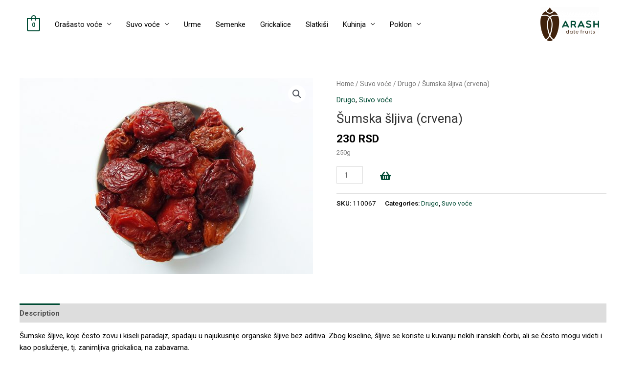

--- FILE ---
content_type: text/html; charset=UTF-8
request_url: https://arash.rs/product/sumska-sljiva-crvena/
body_size: 28418
content:
<!DOCTYPE html>
<html lang="en-US">
<head>
<meta charset="UTF-8">
<meta name="viewport" content="width=device-width, initial-scale=1">
	<link rel="profile" href="https://gmpg.org/xfn/11"> 
	<title>Šumska šljiva (crvena) &#8211; Arash d.o.o.</title>
<meta name='robots' content='max-image-preview:large' />
	<style>img:is([sizes="auto" i], [sizes^="auto," i]) { contain-intrinsic-size: 3000px 1500px }</style>
	<link rel='dns-prefetch' href='//fonts.googleapis.com' />
<link rel='dns-prefetch' href='//use.fontawesome.com' />
<link rel="alternate" type="application/rss+xml" title="Arash d.o.o. &raquo; Feed" href="https://arash.rs/feed/" />
<link rel="alternate" type="application/rss+xml" title="Arash d.o.o. &raquo; Comments Feed" href="https://arash.rs/comments/feed/" />
<link rel="alternate" type="application/rss+xml" title="Arash d.o.o. &raquo; Šumska šljiva (crvena) Comments Feed" href="https://arash.rs/product/sumska-sljiva-crvena/feed/" />
<script>
window._wpemojiSettings = {"baseUrl":"https:\/\/s.w.org\/images\/core\/emoji\/15.0.3\/72x72\/","ext":".png","svgUrl":"https:\/\/s.w.org\/images\/core\/emoji\/15.0.3\/svg\/","svgExt":".svg","source":{"concatemoji":"https:\/\/arash.rs\/wp-includes\/js\/wp-emoji-release.min.js?ver=6.7.1"}};
/*! This file is auto-generated */
!function(i,n){var o,s,e;function c(e){try{var t={supportTests:e,timestamp:(new Date).valueOf()};sessionStorage.setItem(o,JSON.stringify(t))}catch(e){}}function p(e,t,n){e.clearRect(0,0,e.canvas.width,e.canvas.height),e.fillText(t,0,0);var t=new Uint32Array(e.getImageData(0,0,e.canvas.width,e.canvas.height).data),r=(e.clearRect(0,0,e.canvas.width,e.canvas.height),e.fillText(n,0,0),new Uint32Array(e.getImageData(0,0,e.canvas.width,e.canvas.height).data));return t.every(function(e,t){return e===r[t]})}function u(e,t,n){switch(t){case"flag":return n(e,"\ud83c\udff3\ufe0f\u200d\u26a7\ufe0f","\ud83c\udff3\ufe0f\u200b\u26a7\ufe0f")?!1:!n(e,"\ud83c\uddfa\ud83c\uddf3","\ud83c\uddfa\u200b\ud83c\uddf3")&&!n(e,"\ud83c\udff4\udb40\udc67\udb40\udc62\udb40\udc65\udb40\udc6e\udb40\udc67\udb40\udc7f","\ud83c\udff4\u200b\udb40\udc67\u200b\udb40\udc62\u200b\udb40\udc65\u200b\udb40\udc6e\u200b\udb40\udc67\u200b\udb40\udc7f");case"emoji":return!n(e,"\ud83d\udc26\u200d\u2b1b","\ud83d\udc26\u200b\u2b1b")}return!1}function f(e,t,n){var r="undefined"!=typeof WorkerGlobalScope&&self instanceof WorkerGlobalScope?new OffscreenCanvas(300,150):i.createElement("canvas"),a=r.getContext("2d",{willReadFrequently:!0}),o=(a.textBaseline="top",a.font="600 32px Arial",{});return e.forEach(function(e){o[e]=t(a,e,n)}),o}function t(e){var t=i.createElement("script");t.src=e,t.defer=!0,i.head.appendChild(t)}"undefined"!=typeof Promise&&(o="wpEmojiSettingsSupports",s=["flag","emoji"],n.supports={everything:!0,everythingExceptFlag:!0},e=new Promise(function(e){i.addEventListener("DOMContentLoaded",e,{once:!0})}),new Promise(function(t){var n=function(){try{var e=JSON.parse(sessionStorage.getItem(o));if("object"==typeof e&&"number"==typeof e.timestamp&&(new Date).valueOf()<e.timestamp+604800&&"object"==typeof e.supportTests)return e.supportTests}catch(e){}return null}();if(!n){if("undefined"!=typeof Worker&&"undefined"!=typeof OffscreenCanvas&&"undefined"!=typeof URL&&URL.createObjectURL&&"undefined"!=typeof Blob)try{var e="postMessage("+f.toString()+"("+[JSON.stringify(s),u.toString(),p.toString()].join(",")+"));",r=new Blob([e],{type:"text/javascript"}),a=new Worker(URL.createObjectURL(r),{name:"wpTestEmojiSupports"});return void(a.onmessage=function(e){c(n=e.data),a.terminate(),t(n)})}catch(e){}c(n=f(s,u,p))}t(n)}).then(function(e){for(var t in e)n.supports[t]=e[t],n.supports.everything=n.supports.everything&&n.supports[t],"flag"!==t&&(n.supports.everythingExceptFlag=n.supports.everythingExceptFlag&&n.supports[t]);n.supports.everythingExceptFlag=n.supports.everythingExceptFlag&&!n.supports.flag,n.DOMReady=!1,n.readyCallback=function(){n.DOMReady=!0}}).then(function(){return e}).then(function(){var e;n.supports.everything||(n.readyCallback(),(e=n.source||{}).concatemoji?t(e.concatemoji):e.wpemoji&&e.twemoji&&(t(e.twemoji),t(e.wpemoji)))}))}((window,document),window._wpemojiSettings);
</script>
<link rel='stylesheet' id='astra-theme-css-css' href='https://arash.rs/wp-content/themes/astra/assets/css/minified/style.min.css?ver=4.8.7' media='all' />
<style id='astra-theme-css-inline-css'>
.ast-no-sidebar .entry-content .alignfull {margin-left: calc( -50vw + 50%);margin-right: calc( -50vw + 50%);max-width: 100vw;width: 100vw;}.ast-no-sidebar .entry-content .alignwide {margin-left: calc(-41vw + 50%);margin-right: calc(-41vw + 50%);max-width: unset;width: unset;}.ast-no-sidebar .entry-content .alignfull .alignfull,.ast-no-sidebar .entry-content .alignfull .alignwide,.ast-no-sidebar .entry-content .alignwide .alignfull,.ast-no-sidebar .entry-content .alignwide .alignwide,.ast-no-sidebar .entry-content .wp-block-column .alignfull,.ast-no-sidebar .entry-content .wp-block-column .alignwide{width: 100%;margin-left: auto;margin-right: auto;}.wp-block-gallery,.blocks-gallery-grid {margin: 0;}.wp-block-separator {max-width: 100px;}.wp-block-separator.is-style-wide,.wp-block-separator.is-style-dots {max-width: none;}.entry-content .has-2-columns .wp-block-column:first-child {padding-right: 10px;}.entry-content .has-2-columns .wp-block-column:last-child {padding-left: 10px;}@media (max-width: 782px) {.entry-content .wp-block-columns .wp-block-column {flex-basis: 100%;}.entry-content .has-2-columns .wp-block-column:first-child {padding-right: 0;}.entry-content .has-2-columns .wp-block-column:last-child {padding-left: 0;}}body .entry-content .wp-block-latest-posts {margin-left: 0;}body .entry-content .wp-block-latest-posts li {list-style: none;}.ast-no-sidebar .ast-container .entry-content .wp-block-latest-posts {margin-left: 0;}.ast-header-break-point .entry-content .alignwide {margin-left: auto;margin-right: auto;}.entry-content .blocks-gallery-item img {margin-bottom: auto;}.wp-block-pullquote {border-top: 4px solid #555d66;border-bottom: 4px solid #555d66;color: #40464d;}:root{--ast-post-nav-space:0;--ast-container-default-xlg-padding:6.67em;--ast-container-default-lg-padding:5.67em;--ast-container-default-slg-padding:4.34em;--ast-container-default-md-padding:3.34em;--ast-container-default-sm-padding:6.67em;--ast-container-default-xs-padding:2.4em;--ast-container-default-xxs-padding:1.4em;--ast-code-block-background:#EEEEEE;--ast-comment-inputs-background:#FAFAFA;--ast-normal-container-width:1200px;--ast-narrow-container-width:750px;--ast-blog-title-font-weight:normal;--ast-blog-meta-weight:inherit;}html{font-size:93.75%;}a,.page-title{color:#004b34;}a:hover,a:focus{color:#013726;}body,button,input,select,textarea,.ast-button,.ast-custom-button{font-family:-apple-system,BlinkMacSystemFont,Segoe UI,Roboto,Oxygen-Sans,Ubuntu,Cantarell,Helvetica Neue,sans-serif;font-weight:inherit;font-size:15px;font-size:1rem;line-height:var(--ast-body-line-height,1.65em);}blockquote{color:#000000;}.site-title{font-size:35px;font-size:2.3333333333333rem;display:none;}header .custom-logo-link img{max-width:120px;width:120px;}.astra-logo-svg{width:120px;}.site-header .site-description{font-size:15px;font-size:1rem;display:none;}.entry-title{font-size:26px;font-size:1.7333333333333rem;}.archive .ast-article-post .ast-article-inner,.blog .ast-article-post .ast-article-inner,.archive .ast-article-post .ast-article-inner:hover,.blog .ast-article-post .ast-article-inner:hover{overflow:hidden;}h1,.entry-content h1{font-size:40px;font-size:2.6666666666667rem;line-height:1.4em;}h2,.entry-content h2{font-size:32px;font-size:2.1333333333333rem;line-height:1.3em;}h3,.entry-content h3{font-size:26px;font-size:1.7333333333333rem;line-height:1.3em;}h4,.entry-content h4{font-size:24px;font-size:1.6rem;line-height:1.2em;}h5,.entry-content h5{font-size:20px;font-size:1.3333333333333rem;line-height:1.2em;}h6,.entry-content h6{font-size:16px;font-size:1.0666666666667rem;line-height:1.25em;}::selection{background-color:#004b34;color:#ffffff;}body,h1,.entry-title a,.entry-content h1,h2,.entry-content h2,h3,.entry-content h3,h4,.entry-content h4,h5,.entry-content h5,h6,.entry-content h6{color:#000000;}.tagcloud a:hover,.tagcloud a:focus,.tagcloud a.current-item{color:#ffffff;border-color:#004b34;background-color:#004b34;}input:focus,input[type="text"]:focus,input[type="email"]:focus,input[type="url"]:focus,input[type="password"]:focus,input[type="reset"]:focus,input[type="search"]:focus,textarea:focus{border-color:#004b34;}input[type="radio"]:checked,input[type=reset],input[type="checkbox"]:checked,input[type="checkbox"]:hover:checked,input[type="checkbox"]:focus:checked,input[type=range]::-webkit-slider-thumb{border-color:#004b34;background-color:#004b34;box-shadow:none;}.site-footer a:hover + .post-count,.site-footer a:focus + .post-count{background:#004b34;border-color:#004b34;}.single .nav-links .nav-previous,.single .nav-links .nav-next{color:#004b34;}.entry-meta,.entry-meta *{line-height:1.45;color:#004b34;}.entry-meta a:not(.ast-button):hover,.entry-meta a:not(.ast-button):hover *,.entry-meta a:not(.ast-button):focus,.entry-meta a:not(.ast-button):focus *,.page-links > .page-link,.page-links .page-link:hover,.post-navigation a:hover{color:#013726;}#cat option,.secondary .calendar_wrap thead a,.secondary .calendar_wrap thead a:visited{color:#004b34;}.secondary .calendar_wrap #today,.ast-progress-val span{background:#004b34;}.secondary a:hover + .post-count,.secondary a:focus + .post-count{background:#004b34;border-color:#004b34;}.calendar_wrap #today > a{color:#ffffff;}.page-links .page-link,.single .post-navigation a{color:#004b34;}.ast-search-menu-icon .search-form button.search-submit{padding:0 4px;}.ast-search-menu-icon form.search-form{padding-right:0;}.ast-header-search .ast-search-menu-icon.ast-dropdown-active .search-form,.ast-header-search .ast-search-menu-icon.ast-dropdown-active .search-field:focus{transition:all 0.2s;}.search-form input.search-field:focus{outline:none;}.widget-title,.widget .wp-block-heading{font-size:21px;font-size:1.4rem;color:#000000;}.ast-search-menu-icon.slide-search a:focus-visible:focus-visible,.astra-search-icon:focus-visible,#close:focus-visible,a:focus-visible,.ast-menu-toggle:focus-visible,.site .skip-link:focus-visible,.wp-block-loginout input:focus-visible,.wp-block-search.wp-block-search__button-inside .wp-block-search__inside-wrapper,.ast-header-navigation-arrow:focus-visible,.woocommerce .wc-proceed-to-checkout > .checkout-button:focus-visible,.woocommerce .woocommerce-MyAccount-navigation ul li a:focus-visible,.ast-orders-table__row .ast-orders-table__cell:focus-visible,.woocommerce .woocommerce-order-details .order-again > .button:focus-visible,.woocommerce .woocommerce-message a.button.wc-forward:focus-visible,.woocommerce #minus_qty:focus-visible,.woocommerce #plus_qty:focus-visible,a#ast-apply-coupon:focus-visible,.woocommerce .woocommerce-info a:focus-visible,.woocommerce .astra-shop-summary-wrap a:focus-visible,.woocommerce a.wc-forward:focus-visible,#ast-apply-coupon:focus-visible,.woocommerce-js .woocommerce-mini-cart-item a.remove:focus-visible,#close:focus-visible,.button.search-submit:focus-visible,#search_submit:focus,.normal-search:focus-visible,.ast-header-account-wrap:focus-visible,.woocommerce .ast-on-card-button.ast-quick-view-trigger:focus{outline-style:dotted;outline-color:inherit;outline-width:thin;}input:focus,input[type="text"]:focus,input[type="email"]:focus,input[type="url"]:focus,input[type="password"]:focus,input[type="reset"]:focus,input[type="search"]:focus,input[type="number"]:focus,textarea:focus,.wp-block-search__input:focus,[data-section="section-header-mobile-trigger"] .ast-button-wrap .ast-mobile-menu-trigger-minimal:focus,.ast-mobile-popup-drawer.active .menu-toggle-close:focus,.woocommerce-ordering select.orderby:focus,#ast-scroll-top:focus,#coupon_code:focus,.woocommerce-page #comment:focus,.woocommerce #reviews #respond input#submit:focus,.woocommerce a.add_to_cart_button:focus,.woocommerce .button.single_add_to_cart_button:focus,.woocommerce .woocommerce-cart-form button:focus,.woocommerce .woocommerce-cart-form__cart-item .quantity .qty:focus,.woocommerce .woocommerce-billing-fields .woocommerce-billing-fields__field-wrapper .woocommerce-input-wrapper > .input-text:focus,.woocommerce #order_comments:focus,.woocommerce #place_order:focus,.woocommerce .woocommerce-address-fields .woocommerce-address-fields__field-wrapper .woocommerce-input-wrapper > .input-text:focus,.woocommerce .woocommerce-MyAccount-content form button:focus,.woocommerce .woocommerce-MyAccount-content .woocommerce-EditAccountForm .woocommerce-form-row .woocommerce-Input.input-text:focus,.woocommerce .ast-woocommerce-container .woocommerce-pagination ul.page-numbers li a:focus,body #content .woocommerce form .form-row .select2-container--default .select2-selection--single:focus,#ast-coupon-code:focus,.woocommerce.woocommerce-js .quantity input[type=number]:focus,.woocommerce-js .woocommerce-mini-cart-item .quantity input[type=number]:focus,.woocommerce p#ast-coupon-trigger:focus{border-style:dotted;border-color:inherit;border-width:thin;}input{outline:none;}.woocommerce-js input[type=text]:focus,.woocommerce-js input[type=email]:focus,.woocommerce-js textarea:focus,input[type=number]:focus,.comments-area textarea#comment:focus,.comments-area textarea#comment:active,.comments-area .ast-comment-formwrap input[type="text"]:focus,.comments-area .ast-comment-formwrap input[type="text"]:active{outline-style:disable;outline-color:inherit;outline-width:thin;}.main-header-menu .menu-link,.ast-header-custom-item a{color:#000000;}.main-header-menu .menu-item:hover > .menu-link,.main-header-menu .menu-item:hover > .ast-menu-toggle,.main-header-menu .ast-masthead-custom-menu-items a:hover,.main-header-menu .menu-item.focus > .menu-link,.main-header-menu .menu-item.focus > .ast-menu-toggle,.main-header-menu .current-menu-item > .menu-link,.main-header-menu .current-menu-ancestor > .menu-link,.main-header-menu .current-menu-item > .ast-menu-toggle,.main-header-menu .current-menu-ancestor > .ast-menu-toggle{color:#004b34;}.header-main-layout-3 .ast-main-header-bar-alignment{margin-right:auto;}.header-main-layout-2 .site-header-section-left .ast-site-identity{text-align:left;}.ast-logo-title-inline .site-logo-img{padding-right:1em;}.site-logo-img img{ transition:all 0.2s linear;}body .ast-oembed-container *{position:absolute;top:0;width:100%;height:100%;left:0;}body .wp-block-embed-pocket-casts .ast-oembed-container *{position:unset;}.ast-header-break-point .ast-mobile-menu-buttons-minimal.menu-toggle{background:transparent;color:#b5dbae;}.ast-header-break-point .ast-mobile-menu-buttons-outline.menu-toggle{background:transparent;border:1px solid #b5dbae;color:#b5dbae;}.ast-header-break-point .ast-mobile-menu-buttons-fill.menu-toggle{background:#b5dbae;color:#004b34;}.ast-single-post-featured-section + article {margin-top: 2em;}.site-content .ast-single-post-featured-section img {width: 100%;overflow: hidden;object-fit: cover;}.site > .ast-single-related-posts-container {margin-top: 0;}@media (min-width: 922px) {.ast-desktop .ast-container--narrow {max-width: var(--ast-narrow-container-width);margin: 0 auto;}}.footer-adv .footer-adv-overlay{border-top-style:solid;border-top-color:#7a7a7a;}@media( max-width: 420px ) {.single .nav-links .nav-previous,.single .nav-links .nav-next {width: 100%;text-align: center;}}.wp-block-buttons.aligncenter{justify-content:center;}@media (min-width:1200px){.wp-block-group .has-background{padding:20px;}}.wp-block-image.aligncenter{margin-left:auto;margin-right:auto;}.wp-block-table.aligncenter{margin-left:auto;margin-right:auto;}.wp-block-buttons .wp-block-button.is-style-outline .wp-block-button__link.wp-element-button,.ast-outline-button,.wp-block-uagb-buttons-child .uagb-buttons-repeater.ast-outline-button{border-color:#b5dbae;border-top-width:2px;border-right-width:2px;border-bottom-width:2px;border-left-width:2px;font-family:'Open Sans',sans-serif;font-weight:400;font-size:22px;font-size:1.4666666666667rem;line-height:1em;border-top-left-radius:60px;border-top-right-radius:60px;border-bottom-right-radius:60px;border-bottom-left-radius:60px;}.wp-block-button.is-style-outline .wp-block-button__link:hover,.wp-block-buttons .wp-block-button.is-style-outline .wp-block-button__link:focus,.wp-block-buttons .wp-block-button.is-style-outline > .wp-block-button__link:not(.has-text-color):hover,.wp-block-buttons .wp-block-button.wp-block-button__link.is-style-outline:not(.has-text-color):hover,.ast-outline-button:hover,.ast-outline-button:focus,.wp-block-uagb-buttons-child .uagb-buttons-repeater.ast-outline-button:hover,.wp-block-uagb-buttons-child .uagb-buttons-repeater.ast-outline-button:focus{background-color:#b5dbae;border-color:#b5dbae;}.wp-block-button .wp-block-button__link.wp-element-button.is-style-outline:not(.has-background),.wp-block-button.is-style-outline>.wp-block-button__link.wp-element-button:not(.has-background),.ast-outline-button{background-color:#b5dbae;}.entry-content[data-ast-blocks-layout] > figure{margin-bottom:1em;}@media (max-width:921px){.ast-separate-container #primary,.ast-separate-container #secondary{padding:1.5em 0;}#primary,#secondary{padding:1.5em 0;margin:0;}.ast-left-sidebar #content > .ast-container{display:flex;flex-direction:column-reverse;width:100%;}.ast-separate-container .ast-article-post,.ast-separate-container .ast-article-single{padding:1.5em 2.14em;}.ast-author-box img.avatar{margin:20px 0 0 0;}}@media (min-width:922px){.ast-separate-container.ast-right-sidebar #primary,.ast-separate-container.ast-left-sidebar #primary{border:0;}.search-no-results.ast-separate-container #primary{margin-bottom:4em;}}.wp-block-button .wp-block-button__link{color:#004b34;}.wp-block-button .wp-block-button__link:hover,.wp-block-button .wp-block-button__link:focus{color:#004b34;background-color:#b5dbae;border-color:var(--ast-global-color-5);}.elementor-widget-heading h1.elementor-heading-title{line-height:1.4em;}.elementor-widget-heading h2.elementor-heading-title{line-height:1.3em;}.elementor-widget-heading h3.elementor-heading-title{line-height:1.3em;}.elementor-widget-heading h4.elementor-heading-title{line-height:1.2em;}.elementor-widget-heading h5.elementor-heading-title{line-height:1.2em;}.elementor-widget-heading h6.elementor-heading-title{line-height:1.25em;}.wp-block-button .wp-block-button__link{border-style:solid;border-top-width:8px;border-right-width:8px;border-left-width:8px;border-bottom-width:8px;border-color:var(--ast-global-color-5);background-color:#b5dbae;color:#004b34;font-family:'Open Sans',sans-serif;font-weight:400;line-height:1em;font-size:22px;font-size:1.4666666666667rem;border-top-left-radius:60px;border-top-right-radius:60px;border-bottom-right-radius:60px;border-bottom-left-radius:60px;padding-top:8px;padding-right:8px;padding-bottom:8px;padding-left:8px;}.menu-toggle,button,.ast-button,.ast-custom-button,.button,input#submit,input[type="button"],input[type="submit"],input[type="reset"]{border-style:solid;border-top-width:8px;border-right-width:8px;border-left-width:8px;border-bottom-width:8px;color:#004b34;border-color:var(--ast-global-color-5);background-color:#b5dbae;padding-top:8px;padding-right:8px;padding-bottom:8px;padding-left:8px;font-family:'Open Sans',sans-serif;font-weight:400;font-size:22px;font-size:1.4666666666667rem;line-height:1em;border-top-left-radius:60px;border-top-right-radius:60px;border-bottom-right-radius:60px;border-bottom-left-radius:60px;}button:focus,.menu-toggle:hover,button:hover,.ast-button:hover,.ast-custom-button:hover .button:hover,.ast-custom-button:hover ,input[type=reset]:hover,input[type=reset]:focus,input#submit:hover,input#submit:focus,input[type="button"]:hover,input[type="button"]:focus,input[type="submit"]:hover,input[type="submit"]:focus{color:#004b34;background-color:#b5dbae;border-color:var(--ast-global-color-5);}@media (max-width:921px){.ast-mobile-header-stack .main-header-bar .ast-search-menu-icon{display:inline-block;}.ast-header-break-point.ast-header-custom-item-outside .ast-mobile-header-stack .main-header-bar .ast-search-icon{margin:0;}.ast-comment-avatar-wrap img{max-width:2.5em;}.ast-comment-meta{padding:0 1.8888em 1.3333em;}.ast-separate-container .ast-comment-list li.depth-1{padding:1.5em 2.14em;}.ast-separate-container .comment-respond{padding:2em 2.14em;}}@media (min-width:544px){.ast-container{max-width:100%;}}@media (max-width:544px){.ast-separate-container .ast-article-post,.ast-separate-container .ast-article-single,.ast-separate-container .comments-title,.ast-separate-container .ast-archive-description{padding:1.5em 1em;}.ast-separate-container #content .ast-container{padding-left:0.54em;padding-right:0.54em;}.ast-separate-container .ast-comment-list .bypostauthor{padding:.5em;}.ast-search-menu-icon.ast-dropdown-active .search-field{width:170px;}.site-branding img,.site-header .site-logo-img .custom-logo-link img{max-width:100%;}} #ast-mobile-header .ast-site-header-cart-li a{pointer-events:none;}.ast-no-sidebar.ast-separate-container .entry-content .alignfull {margin-left: -6.67em;margin-right: -6.67em;width: auto;}@media (max-width: 1200px) {.ast-no-sidebar.ast-separate-container .entry-content .alignfull {margin-left: -2.4em;margin-right: -2.4em;}}@media (max-width: 768px) {.ast-no-sidebar.ast-separate-container .entry-content .alignfull {margin-left: -2.14em;margin-right: -2.14em;}}@media (max-width: 544px) {.ast-no-sidebar.ast-separate-container .entry-content .alignfull {margin-left: -1em;margin-right: -1em;}}.ast-no-sidebar.ast-separate-container .entry-content .alignwide {margin-left: -20px;margin-right: -20px;}.ast-no-sidebar.ast-separate-container .entry-content .wp-block-column .alignfull,.ast-no-sidebar.ast-separate-container .entry-content .wp-block-column .alignwide {margin-left: auto;margin-right: auto;width: 100%;}@media (max-width:921px){.site-title{display:none;}.site-header .site-description{display:none;}h1,.entry-content h1{font-size:30px;}h2,.entry-content h2{font-size:25px;}h3,.entry-content h3{font-size:20px;}}@media (max-width:544px){.site-title{display:none;}.site-header .site-description{display:none;}h1,.entry-content h1{font-size:30px;}h2,.entry-content h2{font-size:25px;}h3,.entry-content h3{font-size:20px;}}@media (max-width:921px){html{font-size:85.5%;}}@media (max-width:544px){html{font-size:85.5%;}}@media (min-width:922px){.ast-container{max-width:1240px;}}@font-face {font-family: "Astra";src: url(https://arash.rs/wp-content/themes/astra/assets/fonts/astra.woff) format("woff"),url(https://arash.rs/wp-content/themes/astra/assets/fonts/astra.ttf) format("truetype"),url(https://arash.rs/wp-content/themes/astra/assets/fonts/astra.svg#astra) format("svg");font-weight: normal;font-style: normal;font-display: fallback;}@media (max-width:921px) {.main-header-bar .main-header-bar-navigation{display:none;}}.ast-desktop .main-header-menu.submenu-with-border .sub-menu,.ast-desktop .main-header-menu.submenu-with-border .astra-full-megamenu-wrapper{border-color:#004b34;}.ast-desktop .main-header-menu.submenu-with-border .sub-menu{border-top-width:2px;border-style:solid;}.ast-desktop .main-header-menu.submenu-with-border .sub-menu .sub-menu{top:-2px;}.ast-desktop .main-header-menu.submenu-with-border .sub-menu .menu-link,.ast-desktop .main-header-menu.submenu-with-border .children .menu-link{border-bottom-width:0px;border-style:solid;border-color:#eaeaea;}@media (min-width:922px){.main-header-menu .sub-menu .menu-item.ast-left-align-sub-menu:hover > .sub-menu,.main-header-menu .sub-menu .menu-item.ast-left-align-sub-menu.focus > .sub-menu{margin-left:-0px;}}.ast-small-footer{border-top-style:solid;border-top-width:0px;border-top-color:#3f1500;}.ast-small-footer-wrap{text-align:center;}.site .comments-area{padding-bottom:3em;}.ast-header-break-point.ast-header-custom-item-inside .main-header-bar .main-header-bar-navigation .ast-search-icon {display: none;}.ast-header-break-point.ast-header-custom-item-inside .main-header-bar .ast-search-menu-icon .search-form {padding: 0;display: block;overflow: hidden;}.ast-header-break-point .ast-header-custom-item .widget:last-child {margin-bottom: 1em;}.ast-header-custom-item .widget {margin: 0.5em;display: inline-block;vertical-align: middle;}.ast-header-custom-item .widget p {margin-bottom: 0;}.ast-header-custom-item .widget li {width: auto;}.ast-header-custom-item-inside .button-custom-menu-item .menu-link {display: none;}.ast-header-custom-item-inside.ast-header-break-point .button-custom-menu-item .ast-custom-button-link {display: none;}.ast-header-custom-item-inside.ast-header-break-point .button-custom-menu-item .menu-link {display: block;}.ast-header-break-point.ast-header-custom-item-outside .main-header-bar .ast-search-icon {margin-right: 1em;}.ast-header-break-point.ast-header-custom-item-inside .main-header-bar .ast-search-menu-icon .search-field,.ast-header-break-point.ast-header-custom-item-inside .main-header-bar .ast-search-menu-icon.ast-inline-search .search-field {width: 100%;padding-right: 5.5em;}.ast-header-break-point.ast-header-custom-item-inside .main-header-bar .ast-search-menu-icon .search-submit {display: block;position: absolute;height: 100%;top: 0;right: 0;padding: 0 1em;border-radius: 0;}.ast-header-break-point .ast-header-custom-item .ast-masthead-custom-menu-items {padding-left: 20px;padding-right: 20px;margin-bottom: 1em;margin-top: 1em;}.ast-header-custom-item-inside.ast-header-break-point .button-custom-menu-item {padding-left: 0;padding-right: 0;margin-top: 0;margin-bottom: 0;}.astra-icon-down_arrow::after {content: "\e900";font-family: Astra;}.astra-icon-close::after {content: "\e5cd";font-family: Astra;}.astra-icon-drag_handle::after {content: "\e25d";font-family: Astra;}.astra-icon-format_align_justify::after {content: "\e235";font-family: Astra;}.astra-icon-menu::after {content: "\e5d2";font-family: Astra;}.astra-icon-reorder::after {content: "\e8fe";font-family: Astra;}.astra-icon-search::after {content: "\e8b6";font-family: Astra;}.astra-icon-zoom_in::after {content: "\e56b";font-family: Astra;}.astra-icon-check-circle::after {content: "\e901";font-family: Astra;}.astra-icon-shopping-cart::after {content: "\f07a";font-family: Astra;}.astra-icon-shopping-bag::after {content: "\f290";font-family: Astra;}.astra-icon-shopping-basket::after {content: "\f291";font-family: Astra;}.astra-icon-circle-o::after {content: "\e903";font-family: Astra;}.astra-icon-certificate::after {content: "\e902";font-family: Astra;}blockquote {padding: 1.2em;}:root .has-ast-global-color-0-color{color:var(--ast-global-color-0);}:root .has-ast-global-color-0-background-color{background-color:var(--ast-global-color-0);}:root .wp-block-button .has-ast-global-color-0-color{color:var(--ast-global-color-0);}:root .wp-block-button .has-ast-global-color-0-background-color{background-color:var(--ast-global-color-0);}:root .has-ast-global-color-1-color{color:var(--ast-global-color-1);}:root .has-ast-global-color-1-background-color{background-color:var(--ast-global-color-1);}:root .wp-block-button .has-ast-global-color-1-color{color:var(--ast-global-color-1);}:root .wp-block-button .has-ast-global-color-1-background-color{background-color:var(--ast-global-color-1);}:root .has-ast-global-color-2-color{color:var(--ast-global-color-2);}:root .has-ast-global-color-2-background-color{background-color:var(--ast-global-color-2);}:root .wp-block-button .has-ast-global-color-2-color{color:var(--ast-global-color-2);}:root .wp-block-button .has-ast-global-color-2-background-color{background-color:var(--ast-global-color-2);}:root .has-ast-global-color-3-color{color:var(--ast-global-color-3);}:root .has-ast-global-color-3-background-color{background-color:var(--ast-global-color-3);}:root .wp-block-button .has-ast-global-color-3-color{color:var(--ast-global-color-3);}:root .wp-block-button .has-ast-global-color-3-background-color{background-color:var(--ast-global-color-3);}:root .has-ast-global-color-4-color{color:var(--ast-global-color-4);}:root .has-ast-global-color-4-background-color{background-color:var(--ast-global-color-4);}:root .wp-block-button .has-ast-global-color-4-color{color:var(--ast-global-color-4);}:root .wp-block-button .has-ast-global-color-4-background-color{background-color:var(--ast-global-color-4);}:root .has-ast-global-color-5-color{color:var(--ast-global-color-5);}:root .has-ast-global-color-5-background-color{background-color:var(--ast-global-color-5);}:root .wp-block-button .has-ast-global-color-5-color{color:var(--ast-global-color-5);}:root .wp-block-button .has-ast-global-color-5-background-color{background-color:var(--ast-global-color-5);}:root .has-ast-global-color-6-color{color:var(--ast-global-color-6);}:root .has-ast-global-color-6-background-color{background-color:var(--ast-global-color-6);}:root .wp-block-button .has-ast-global-color-6-color{color:var(--ast-global-color-6);}:root .wp-block-button .has-ast-global-color-6-background-color{background-color:var(--ast-global-color-6);}:root .has-ast-global-color-7-color{color:var(--ast-global-color-7);}:root .has-ast-global-color-7-background-color{background-color:var(--ast-global-color-7);}:root .wp-block-button .has-ast-global-color-7-color{color:var(--ast-global-color-7);}:root .wp-block-button .has-ast-global-color-7-background-color{background-color:var(--ast-global-color-7);}:root .has-ast-global-color-8-color{color:var(--ast-global-color-8);}:root .has-ast-global-color-8-background-color{background-color:var(--ast-global-color-8);}:root .wp-block-button .has-ast-global-color-8-color{color:var(--ast-global-color-8);}:root .wp-block-button .has-ast-global-color-8-background-color{background-color:var(--ast-global-color-8);}:root{--ast-global-color-0:#0170B9;--ast-global-color-1:#3a3a3a;--ast-global-color-2:#3a3a3a;--ast-global-color-3:#4B4F58;--ast-global-color-4:#F5F5F5;--ast-global-color-5:#FFFFFF;--ast-global-color-6:#E5E5E5;--ast-global-color-7:#424242;--ast-global-color-8:#000000;}:root {--ast-border-color : #dddddd;}.ast-breadcrumbs .trail-browse,.ast-breadcrumbs .trail-items,.ast-breadcrumbs .trail-items li{display:inline-block;margin:0;padding:0;border:none;background:inherit;text-indent:0;text-decoration:none;}.ast-breadcrumbs .trail-browse{font-size:inherit;font-style:inherit;font-weight:inherit;color:inherit;}.ast-breadcrumbs .trail-items{list-style:none;}.trail-items li::after{padding:0 0.3em;content:"\00bb";}.trail-items li:last-of-type::after{display:none;}h1,.entry-content h1,h2,.entry-content h2,h3,.entry-content h3,h4,.entry-content h4,h5,.entry-content h5,h6,.entry-content h6{color:#333333;}.elementor-posts-container [CLASS*="ast-width-"]{width:100%;}.elementor-template-full-width .ast-container{display:block;}.elementor-screen-only,.screen-reader-text,.screen-reader-text span,.ui-helper-hidden-accessible{top:0 !important;}@media (max-width:544px){.elementor-element .elementor-wc-products .woocommerce[class*="columns-"] ul.products li.product{width:auto;margin:0;}.elementor-element .woocommerce .woocommerce-result-count{float:none;}}.ast-header-break-point .main-header-bar{border-bottom-width:0px;}@media (min-width:922px){.main-header-bar{border-bottom-width:0px;}}.main-header-menu .menu-item, #astra-footer-menu .menu-item, .main-header-bar .ast-masthead-custom-menu-items{-js-display:flex;display:flex;-webkit-box-pack:center;-webkit-justify-content:center;-moz-box-pack:center;-ms-flex-pack:center;justify-content:center;-webkit-box-orient:vertical;-webkit-box-direction:normal;-webkit-flex-direction:column;-moz-box-orient:vertical;-moz-box-direction:normal;-ms-flex-direction:column;flex-direction:column;}.main-header-menu > .menu-item > .menu-link, #astra-footer-menu > .menu-item > .menu-link{height:100%;-webkit-box-align:center;-webkit-align-items:center;-moz-box-align:center;-ms-flex-align:center;align-items:center;-js-display:flex;display:flex;}.ast-primary-menu-disabled .main-header-bar .ast-masthead-custom-menu-items{flex:unset;}.main-header-menu .sub-menu .menu-item.menu-item-has-children > .menu-link:after{position:absolute;right:1em;top:50%;transform:translate(0,-50%) rotate(270deg);}.ast-header-break-point .main-header-bar .main-header-bar-navigation .page_item_has_children > .ast-menu-toggle::before, .ast-header-break-point .main-header-bar .main-header-bar-navigation .menu-item-has-children > .ast-menu-toggle::before, .ast-mobile-popup-drawer .main-header-bar-navigation .menu-item-has-children>.ast-menu-toggle::before, .ast-header-break-point .ast-mobile-header-wrap .main-header-bar-navigation .menu-item-has-children > .ast-menu-toggle::before{font-weight:bold;content:"\e900";font-family:Astra;text-decoration:inherit;display:inline-block;}.ast-header-break-point .main-navigation ul.sub-menu .menu-item .menu-link:before{content:"\e900";font-family:Astra;font-size:.65em;text-decoration:inherit;display:inline-block;transform:translate(0, -2px) rotateZ(270deg);margin-right:5px;}.widget_search .search-form:after{font-family:Astra;font-size:1.2em;font-weight:normal;content:"\e8b6";position:absolute;top:50%;right:15px;transform:translate(0, -50%);}.astra-search-icon::before{content:"\e8b6";font-family:Astra;font-style:normal;font-weight:normal;text-decoration:inherit;text-align:center;-webkit-font-smoothing:antialiased;-moz-osx-font-smoothing:grayscale;z-index:3;}.main-header-bar .main-header-bar-navigation .page_item_has_children > a:after, .main-header-bar .main-header-bar-navigation .menu-item-has-children > a:after, .menu-item-has-children .ast-header-navigation-arrow:after{content:"\e900";display:inline-block;font-family:Astra;font-size:.6rem;font-weight:bold;text-rendering:auto;-webkit-font-smoothing:antialiased;-moz-osx-font-smoothing:grayscale;margin-left:10px;line-height:normal;}.menu-item-has-children .sub-menu .ast-header-navigation-arrow:after{margin-left:0;}.ast-mobile-popup-drawer .main-header-bar-navigation .ast-submenu-expanded>.ast-menu-toggle::before{transform:rotateX(180deg);}.ast-header-break-point .main-header-bar-navigation .menu-item-has-children > .menu-link:after{display:none;}@media (min-width:922px){.ast-builder-menu .main-navigation > ul > li:last-child a{margin-right:0;}}.ast-separate-container .ast-article-inner{background-color:transparent;background-image:none;}.ast-separate-container .ast-article-post{background-color:var(--ast-global-color-5);}@media (max-width:921px){.ast-separate-container .ast-article-post{background-color:var(--ast-global-color-5);}}@media (max-width:544px){.ast-separate-container .ast-article-post{background-color:var(--ast-global-color-5);}}.ast-separate-container .ast-article-single:not(.ast-related-post), .woocommerce.ast-separate-container .ast-woocommerce-container, .ast-separate-container .error-404, .ast-separate-container .no-results, .single.ast-separate-container  .ast-author-meta, .ast-separate-container .related-posts-title-wrapper,.ast-separate-container .comments-count-wrapper, .ast-box-layout.ast-plain-container .site-content,.ast-padded-layout.ast-plain-container .site-content, .ast-separate-container .ast-archive-description, .ast-separate-container .comments-area .comment-respond, .ast-separate-container .comments-area .ast-comment-list li, .ast-separate-container .comments-area .comments-title{background-color:var(--ast-global-color-5);}@media (max-width:921px){.ast-separate-container .ast-article-single:not(.ast-related-post), .woocommerce.ast-separate-container .ast-woocommerce-container, .ast-separate-container .error-404, .ast-separate-container .no-results, .single.ast-separate-container  .ast-author-meta, .ast-separate-container .related-posts-title-wrapper,.ast-separate-container .comments-count-wrapper, .ast-box-layout.ast-plain-container .site-content,.ast-padded-layout.ast-plain-container .site-content, .ast-separate-container .ast-archive-description{background-color:var(--ast-global-color-5);}}@media (max-width:544px){.ast-separate-container .ast-article-single:not(.ast-related-post), .woocommerce.ast-separate-container .ast-woocommerce-container, .ast-separate-container .error-404, .ast-separate-container .no-results, .single.ast-separate-container  .ast-author-meta, .ast-separate-container .related-posts-title-wrapper,.ast-separate-container .comments-count-wrapper, .ast-box-layout.ast-plain-container .site-content,.ast-padded-layout.ast-plain-container .site-content, .ast-separate-container .ast-archive-description{background-color:var(--ast-global-color-5);}}.ast-separate-container.ast-two-container #secondary .widget{background-color:var(--ast-global-color-5);}@media (max-width:921px){.ast-separate-container.ast-two-container #secondary .widget{background-color:var(--ast-global-color-5);}}@media (max-width:544px){.ast-separate-container.ast-two-container #secondary .widget{background-color:var(--ast-global-color-5);}}:root{--e-global-color-astglobalcolor0:#0170B9;--e-global-color-astglobalcolor1:#3a3a3a;--e-global-color-astglobalcolor2:#3a3a3a;--e-global-color-astglobalcolor3:#4B4F58;--e-global-color-astglobalcolor4:#F5F5F5;--e-global-color-astglobalcolor5:#FFFFFF;--e-global-color-astglobalcolor6:#E5E5E5;--e-global-color-astglobalcolor7:#424242;--e-global-color-astglobalcolor8:#000000;}.comment-reply-title{font-size:24px;font-size:1.6rem;}.ast-comment-meta{line-height:1.666666667;color:#004b34;font-size:12px;font-size:0.8rem;}.ast-comment-list #cancel-comment-reply-link{font-size:15px;font-size:1rem;}.comments-count-wrapper {padding: 2em 0;}.comments-count-wrapper .comments-title {font-weight: normal;word-wrap: break-word;}.ast-comment-list {margin: 0;word-wrap: break-word;padding-bottom: 0.5em;list-style: none;}.site-content article .comments-area {border-top: 1px solid var(--ast-single-post-border,var(--ast-border-color));}.ast-comment-list li {list-style: none;}.ast-comment-list li.depth-1 .ast-comment,.ast-comment-list li.depth-2 .ast-comment {border-bottom: 1px solid #eeeeee;}.ast-comment-list .comment-respond {padding: 1em 0;border-bottom: 1px solid #dddddd;}.ast-comment-list .comment-respond .comment-reply-title {margin-top: 0;padding-top: 0;}.ast-comment-list .comment-respond p {margin-bottom: .5em;}.ast-comment-list .ast-comment-edit-reply-wrap {-js-display: flex;display: flex;justify-content: flex-end;}.ast-comment-list .ast-edit-link {flex: 1;}.ast-comment-list .comment-awaiting-moderation {margin-bottom: 0;}.ast-comment {padding: 1em 0 ;}.ast-comment-avatar-wrap img {border-radius: 50%;}.ast-comment-content {clear: both;}.ast-comment-cite-wrap {text-align: left;}.ast-comment-cite-wrap cite {font-style: normal;}.comment-reply-title {padding-top: 1em;font-weight: normal;line-height: 1.65;}.ast-comment-meta {margin-bottom: 0.5em;}.comments-area {border-top: 1px solid #eeeeee;margin-top: 2em;}.comments-area .comment-form-comment {width: 100%;border: none;margin: 0;padding: 0;}.comments-area .comment-notes,.comments-area .comment-textarea,.comments-area .form-allowed-tags {margin-bottom: 1.5em;}.comments-area .form-submit {margin-bottom: 0;}.comments-area textarea#comment,.comments-area .ast-comment-formwrap input[type="text"] {width: 100%;border-radius: 0;vertical-align: middle;margin-bottom: 10px;}.comments-area .no-comments {margin-top: 0.5em;margin-bottom: 0.5em;}.comments-area p.logged-in-as {margin-bottom: 1em;}.ast-separate-container .comments-count-wrapper {background-color: #fff;padding: 2em 6.67em 0;}@media (max-width: 1200px) {.ast-separate-container .comments-count-wrapper {padding: 2em 3.34em;}}.ast-separate-container .comments-area {border-top: 0;}.ast-separate-container .ast-comment-list {padding-bottom: 0;}.ast-separate-container .ast-comment-list li {background-color: #fff;}.ast-separate-container .ast-comment-list li.depth-1 .children li {padding-bottom: 0;padding-top: 0;margin-bottom: 0;}.ast-separate-container .ast-comment-list li.depth-1 .ast-comment,.ast-separate-container .ast-comment-list li.depth-2 .ast-comment {border-bottom: 0;}.ast-separate-container .ast-comment-list .comment-respond {padding-top: 0;padding-bottom: 1em;background-color: transparent;}.ast-separate-container .ast-comment-list .pingback p {margin-bottom: 0;}.ast-separate-container .ast-comment-list .bypostauthor {padding: 2em;margin-bottom: 1em;}.ast-separate-container .ast-comment-list .bypostauthor li {background: transparent;margin-bottom: 0;padding: 0 0 0 2em;}.ast-separate-container .comment-reply-title {padding-top: 0;}.comment-content a {word-wrap: break-word;}.comment-form-legend {margin-bottom: unset;padding: 0 0.5em;}.ast-separate-container .ast-comment-list li.depth-1 {padding: 4em 6.67em;margin-bottom: 2em;}@media (max-width: 1200px) {.ast-separate-container .ast-comment-list li.depth-1 {padding: 3em 3.34em;}}.ast-separate-container .comment-respond {background-color: #fff;padding: 4em 6.67em;border-bottom: 0;}@media (max-width: 1200px) {.ast-separate-container .comment-respond {padding: 3em 2.34em;}}.ast-comment-list .children {margin-left: 2em;}@media (max-width: 992px) {.ast-comment-list .children {margin-left: 1em;}}.ast-comment-list #cancel-comment-reply-link {white-space: nowrap;font-size: 15px;font-size: 1rem;margin-left: 1em;}.ast-comment-avatar-wrap {float: left;clear: right;margin-right: 1.33333em;}.ast-comment-meta-wrap {float: left;clear: right;padding: 0 0 1.33333em;}.ast-comment-time .timendate,.ast-comment-time .reply {margin-right: 0.5em;}.comments-area #wp-comment-cookies-consent {margin-right: 10px;}.ast-page-builder-template .comments-area {padding-left: 20px;padding-right: 20px;margin-top: 0;margin-bottom: 2em;}.ast-separate-container .ast-comment-list .bypostauthor .bypostauthor {background: transparent;margin-bottom: 0;padding-right: 0;padding-bottom: 0;padding-top: 0;}@media (min-width:922px){.ast-separate-container .ast-comment-list li .comment-respond{padding-left:2.66666em;padding-right:2.66666em;}}@media (max-width:544px){.ast-separate-container .comments-count-wrapper{padding:1.5em 1em;}.ast-separate-container .ast-comment-list li.depth-1{padding:1.5em 1em;margin-bottom:1.5em;}.ast-separate-container .ast-comment-list .bypostauthor{padding:.5em;}.ast-separate-container .comment-respond{padding:1.5em 1em;}.ast-separate-container .ast-comment-list .bypostauthor li{padding:0 0 0 .5em;}.ast-comment-list .children{margin-left:0.66666em;}}@media (max-width:921px){.ast-comment-avatar-wrap img{max-width:2.5em;}.comments-area{margin-top:1.5em;}.ast-separate-container .comments-count-wrapper{padding:2em 2.14em;}.ast-separate-container .ast-comment-list li.depth-1{padding:1.5em 2.14em;}.ast-separate-container .comment-respond{padding:2em 2.14em;}}@media (max-width:921px){.ast-comment-avatar-wrap{margin-right:0.5em;}}
</style>
<link rel='stylesheet' id='astra-google-fonts-css' href='https://fonts.googleapis.com/css?family=Open+Sans%3A400&#038;display=fallback&#038;ver=4.8.7' media='all' />
<style id='wp-emoji-styles-inline-css'>

	img.wp-smiley, img.emoji {
		display: inline !important;
		border: none !important;
		box-shadow: none !important;
		height: 1em !important;
		width: 1em !important;
		margin: 0 0.07em !important;
		vertical-align: -0.1em !important;
		background: none !important;
		padding: 0 !important;
	}
</style>
<link rel='stylesheet' id='wp-block-library-css' href='https://arash.rs/wp-includes/css/dist/block-library/style.min.css?ver=6.7.1' media='all' />
<style id='wp-block-library-inline-css'>
.has-text-align-justify{text-align:justify;}
</style>
<link rel='stylesheet' id='mediaelement-css' href='https://arash.rs/wp-includes/js/mediaelement/mediaelementplayer-legacy.min.css?ver=4.2.17' media='all' />
<link rel='stylesheet' id='wp-mediaelement-css' href='https://arash.rs/wp-includes/js/mediaelement/wp-mediaelement.min.css?ver=6.7.1' media='all' />
<link rel='stylesheet' id='wc-blocks-vendors-style-css' href='https://arash.rs/wp-content/plugins/woocommerce/packages/woocommerce-blocks/build/wc-blocks-vendors-style.css?ver=8.7.5' media='all' />
<link rel='stylesheet' id='wc-blocks-style-css' href='https://arash.rs/wp-content/plugins/woocommerce/packages/woocommerce-blocks/build/wc-blocks-style.css?ver=8.7.5' media='all' />
<style id='global-styles-inline-css'>
:root{--wp--preset--aspect-ratio--square: 1;--wp--preset--aspect-ratio--4-3: 4/3;--wp--preset--aspect-ratio--3-4: 3/4;--wp--preset--aspect-ratio--3-2: 3/2;--wp--preset--aspect-ratio--2-3: 2/3;--wp--preset--aspect-ratio--16-9: 16/9;--wp--preset--aspect-ratio--9-16: 9/16;--wp--preset--color--black: #000000;--wp--preset--color--cyan-bluish-gray: #abb8c3;--wp--preset--color--white: #ffffff;--wp--preset--color--pale-pink: #f78da7;--wp--preset--color--vivid-red: #cf2e2e;--wp--preset--color--luminous-vivid-orange: #ff6900;--wp--preset--color--luminous-vivid-amber: #fcb900;--wp--preset--color--light-green-cyan: #7bdcb5;--wp--preset--color--vivid-green-cyan: #00d084;--wp--preset--color--pale-cyan-blue: #8ed1fc;--wp--preset--color--vivid-cyan-blue: #0693e3;--wp--preset--color--vivid-purple: #9b51e0;--wp--preset--color--ast-global-color-0: var(--ast-global-color-0);--wp--preset--color--ast-global-color-1: var(--ast-global-color-1);--wp--preset--color--ast-global-color-2: var(--ast-global-color-2);--wp--preset--color--ast-global-color-3: var(--ast-global-color-3);--wp--preset--color--ast-global-color-4: var(--ast-global-color-4);--wp--preset--color--ast-global-color-5: var(--ast-global-color-5);--wp--preset--color--ast-global-color-6: var(--ast-global-color-6);--wp--preset--color--ast-global-color-7: var(--ast-global-color-7);--wp--preset--color--ast-global-color-8: var(--ast-global-color-8);--wp--preset--gradient--vivid-cyan-blue-to-vivid-purple: linear-gradient(135deg,rgba(6,147,227,1) 0%,rgb(155,81,224) 100%);--wp--preset--gradient--light-green-cyan-to-vivid-green-cyan: linear-gradient(135deg,rgb(122,220,180) 0%,rgb(0,208,130) 100%);--wp--preset--gradient--luminous-vivid-amber-to-luminous-vivid-orange: linear-gradient(135deg,rgba(252,185,0,1) 0%,rgba(255,105,0,1) 100%);--wp--preset--gradient--luminous-vivid-orange-to-vivid-red: linear-gradient(135deg,rgba(255,105,0,1) 0%,rgb(207,46,46) 100%);--wp--preset--gradient--very-light-gray-to-cyan-bluish-gray: linear-gradient(135deg,rgb(238,238,238) 0%,rgb(169,184,195) 100%);--wp--preset--gradient--cool-to-warm-spectrum: linear-gradient(135deg,rgb(74,234,220) 0%,rgb(151,120,209) 20%,rgb(207,42,186) 40%,rgb(238,44,130) 60%,rgb(251,105,98) 80%,rgb(254,248,76) 100%);--wp--preset--gradient--blush-light-purple: linear-gradient(135deg,rgb(255,206,236) 0%,rgb(152,150,240) 100%);--wp--preset--gradient--blush-bordeaux: linear-gradient(135deg,rgb(254,205,165) 0%,rgb(254,45,45) 50%,rgb(107,0,62) 100%);--wp--preset--gradient--luminous-dusk: linear-gradient(135deg,rgb(255,203,112) 0%,rgb(199,81,192) 50%,rgb(65,88,208) 100%);--wp--preset--gradient--pale-ocean: linear-gradient(135deg,rgb(255,245,203) 0%,rgb(182,227,212) 50%,rgb(51,167,181) 100%);--wp--preset--gradient--electric-grass: linear-gradient(135deg,rgb(202,248,128) 0%,rgb(113,206,126) 100%);--wp--preset--gradient--midnight: linear-gradient(135deg,rgb(2,3,129) 0%,rgb(40,116,252) 100%);--wp--preset--font-size--small: 13px;--wp--preset--font-size--medium: 20px;--wp--preset--font-size--large: 36px;--wp--preset--font-size--x-large: 42px;--wp--preset--spacing--20: 0.44rem;--wp--preset--spacing--30: 0.67rem;--wp--preset--spacing--40: 1rem;--wp--preset--spacing--50: 1.5rem;--wp--preset--spacing--60: 2.25rem;--wp--preset--spacing--70: 3.38rem;--wp--preset--spacing--80: 5.06rem;--wp--preset--shadow--natural: 6px 6px 9px rgba(0, 0, 0, 0.2);--wp--preset--shadow--deep: 12px 12px 50px rgba(0, 0, 0, 0.4);--wp--preset--shadow--sharp: 6px 6px 0px rgba(0, 0, 0, 0.2);--wp--preset--shadow--outlined: 6px 6px 0px -3px rgba(255, 255, 255, 1), 6px 6px rgba(0, 0, 0, 1);--wp--preset--shadow--crisp: 6px 6px 0px rgba(0, 0, 0, 1);}:root { --wp--style--global--content-size: var(--wp--custom--ast-content-width-size);--wp--style--global--wide-size: var(--wp--custom--ast-wide-width-size); }:where(body) { margin: 0; }.wp-site-blocks > .alignleft { float: left; margin-right: 2em; }.wp-site-blocks > .alignright { float: right; margin-left: 2em; }.wp-site-blocks > .aligncenter { justify-content: center; margin-left: auto; margin-right: auto; }:where(.wp-site-blocks) > * { margin-block-start: 24px; margin-block-end: 0; }:where(.wp-site-blocks) > :first-child { margin-block-start: 0; }:where(.wp-site-blocks) > :last-child { margin-block-end: 0; }:root { --wp--style--block-gap: 24px; }:root :where(.is-layout-flow) > :first-child{margin-block-start: 0;}:root :where(.is-layout-flow) > :last-child{margin-block-end: 0;}:root :where(.is-layout-flow) > *{margin-block-start: 24px;margin-block-end: 0;}:root :where(.is-layout-constrained) > :first-child{margin-block-start: 0;}:root :where(.is-layout-constrained) > :last-child{margin-block-end: 0;}:root :where(.is-layout-constrained) > *{margin-block-start: 24px;margin-block-end: 0;}:root :where(.is-layout-flex){gap: 24px;}:root :where(.is-layout-grid){gap: 24px;}.is-layout-flow > .alignleft{float: left;margin-inline-start: 0;margin-inline-end: 2em;}.is-layout-flow > .alignright{float: right;margin-inline-start: 2em;margin-inline-end: 0;}.is-layout-flow > .aligncenter{margin-left: auto !important;margin-right: auto !important;}.is-layout-constrained > .alignleft{float: left;margin-inline-start: 0;margin-inline-end: 2em;}.is-layout-constrained > .alignright{float: right;margin-inline-start: 2em;margin-inline-end: 0;}.is-layout-constrained > .aligncenter{margin-left: auto !important;margin-right: auto !important;}.is-layout-constrained > :where(:not(.alignleft):not(.alignright):not(.alignfull)){max-width: var(--wp--style--global--content-size);margin-left: auto !important;margin-right: auto !important;}.is-layout-constrained > .alignwide{max-width: var(--wp--style--global--wide-size);}body .is-layout-flex{display: flex;}.is-layout-flex{flex-wrap: wrap;align-items: center;}.is-layout-flex > :is(*, div){margin: 0;}body .is-layout-grid{display: grid;}.is-layout-grid > :is(*, div){margin: 0;}body{padding-top: 0px;padding-right: 0px;padding-bottom: 0px;padding-left: 0px;}a:where(:not(.wp-element-button)){text-decoration: none;}:root :where(.wp-element-button, .wp-block-button__link){background-color: #32373c;border-width: 0;color: #fff;font-family: inherit;font-size: inherit;line-height: inherit;padding: calc(0.667em + 2px) calc(1.333em + 2px);text-decoration: none;}.has-black-color{color: var(--wp--preset--color--black) !important;}.has-cyan-bluish-gray-color{color: var(--wp--preset--color--cyan-bluish-gray) !important;}.has-white-color{color: var(--wp--preset--color--white) !important;}.has-pale-pink-color{color: var(--wp--preset--color--pale-pink) !important;}.has-vivid-red-color{color: var(--wp--preset--color--vivid-red) !important;}.has-luminous-vivid-orange-color{color: var(--wp--preset--color--luminous-vivid-orange) !important;}.has-luminous-vivid-amber-color{color: var(--wp--preset--color--luminous-vivid-amber) !important;}.has-light-green-cyan-color{color: var(--wp--preset--color--light-green-cyan) !important;}.has-vivid-green-cyan-color{color: var(--wp--preset--color--vivid-green-cyan) !important;}.has-pale-cyan-blue-color{color: var(--wp--preset--color--pale-cyan-blue) !important;}.has-vivid-cyan-blue-color{color: var(--wp--preset--color--vivid-cyan-blue) !important;}.has-vivid-purple-color{color: var(--wp--preset--color--vivid-purple) !important;}.has-ast-global-color-0-color{color: var(--wp--preset--color--ast-global-color-0) !important;}.has-ast-global-color-1-color{color: var(--wp--preset--color--ast-global-color-1) !important;}.has-ast-global-color-2-color{color: var(--wp--preset--color--ast-global-color-2) !important;}.has-ast-global-color-3-color{color: var(--wp--preset--color--ast-global-color-3) !important;}.has-ast-global-color-4-color{color: var(--wp--preset--color--ast-global-color-4) !important;}.has-ast-global-color-5-color{color: var(--wp--preset--color--ast-global-color-5) !important;}.has-ast-global-color-6-color{color: var(--wp--preset--color--ast-global-color-6) !important;}.has-ast-global-color-7-color{color: var(--wp--preset--color--ast-global-color-7) !important;}.has-ast-global-color-8-color{color: var(--wp--preset--color--ast-global-color-8) !important;}.has-black-background-color{background-color: var(--wp--preset--color--black) !important;}.has-cyan-bluish-gray-background-color{background-color: var(--wp--preset--color--cyan-bluish-gray) !important;}.has-white-background-color{background-color: var(--wp--preset--color--white) !important;}.has-pale-pink-background-color{background-color: var(--wp--preset--color--pale-pink) !important;}.has-vivid-red-background-color{background-color: var(--wp--preset--color--vivid-red) !important;}.has-luminous-vivid-orange-background-color{background-color: var(--wp--preset--color--luminous-vivid-orange) !important;}.has-luminous-vivid-amber-background-color{background-color: var(--wp--preset--color--luminous-vivid-amber) !important;}.has-light-green-cyan-background-color{background-color: var(--wp--preset--color--light-green-cyan) !important;}.has-vivid-green-cyan-background-color{background-color: var(--wp--preset--color--vivid-green-cyan) !important;}.has-pale-cyan-blue-background-color{background-color: var(--wp--preset--color--pale-cyan-blue) !important;}.has-vivid-cyan-blue-background-color{background-color: var(--wp--preset--color--vivid-cyan-blue) !important;}.has-vivid-purple-background-color{background-color: var(--wp--preset--color--vivid-purple) !important;}.has-ast-global-color-0-background-color{background-color: var(--wp--preset--color--ast-global-color-0) !important;}.has-ast-global-color-1-background-color{background-color: var(--wp--preset--color--ast-global-color-1) !important;}.has-ast-global-color-2-background-color{background-color: var(--wp--preset--color--ast-global-color-2) !important;}.has-ast-global-color-3-background-color{background-color: var(--wp--preset--color--ast-global-color-3) !important;}.has-ast-global-color-4-background-color{background-color: var(--wp--preset--color--ast-global-color-4) !important;}.has-ast-global-color-5-background-color{background-color: var(--wp--preset--color--ast-global-color-5) !important;}.has-ast-global-color-6-background-color{background-color: var(--wp--preset--color--ast-global-color-6) !important;}.has-ast-global-color-7-background-color{background-color: var(--wp--preset--color--ast-global-color-7) !important;}.has-ast-global-color-8-background-color{background-color: var(--wp--preset--color--ast-global-color-8) !important;}.has-black-border-color{border-color: var(--wp--preset--color--black) !important;}.has-cyan-bluish-gray-border-color{border-color: var(--wp--preset--color--cyan-bluish-gray) !important;}.has-white-border-color{border-color: var(--wp--preset--color--white) !important;}.has-pale-pink-border-color{border-color: var(--wp--preset--color--pale-pink) !important;}.has-vivid-red-border-color{border-color: var(--wp--preset--color--vivid-red) !important;}.has-luminous-vivid-orange-border-color{border-color: var(--wp--preset--color--luminous-vivid-orange) !important;}.has-luminous-vivid-amber-border-color{border-color: var(--wp--preset--color--luminous-vivid-amber) !important;}.has-light-green-cyan-border-color{border-color: var(--wp--preset--color--light-green-cyan) !important;}.has-vivid-green-cyan-border-color{border-color: var(--wp--preset--color--vivid-green-cyan) !important;}.has-pale-cyan-blue-border-color{border-color: var(--wp--preset--color--pale-cyan-blue) !important;}.has-vivid-cyan-blue-border-color{border-color: var(--wp--preset--color--vivid-cyan-blue) !important;}.has-vivid-purple-border-color{border-color: var(--wp--preset--color--vivid-purple) !important;}.has-ast-global-color-0-border-color{border-color: var(--wp--preset--color--ast-global-color-0) !important;}.has-ast-global-color-1-border-color{border-color: var(--wp--preset--color--ast-global-color-1) !important;}.has-ast-global-color-2-border-color{border-color: var(--wp--preset--color--ast-global-color-2) !important;}.has-ast-global-color-3-border-color{border-color: var(--wp--preset--color--ast-global-color-3) !important;}.has-ast-global-color-4-border-color{border-color: var(--wp--preset--color--ast-global-color-4) !important;}.has-ast-global-color-5-border-color{border-color: var(--wp--preset--color--ast-global-color-5) !important;}.has-ast-global-color-6-border-color{border-color: var(--wp--preset--color--ast-global-color-6) !important;}.has-ast-global-color-7-border-color{border-color: var(--wp--preset--color--ast-global-color-7) !important;}.has-ast-global-color-8-border-color{border-color: var(--wp--preset--color--ast-global-color-8) !important;}.has-vivid-cyan-blue-to-vivid-purple-gradient-background{background: var(--wp--preset--gradient--vivid-cyan-blue-to-vivid-purple) !important;}.has-light-green-cyan-to-vivid-green-cyan-gradient-background{background: var(--wp--preset--gradient--light-green-cyan-to-vivid-green-cyan) !important;}.has-luminous-vivid-amber-to-luminous-vivid-orange-gradient-background{background: var(--wp--preset--gradient--luminous-vivid-amber-to-luminous-vivid-orange) !important;}.has-luminous-vivid-orange-to-vivid-red-gradient-background{background: var(--wp--preset--gradient--luminous-vivid-orange-to-vivid-red) !important;}.has-very-light-gray-to-cyan-bluish-gray-gradient-background{background: var(--wp--preset--gradient--very-light-gray-to-cyan-bluish-gray) !important;}.has-cool-to-warm-spectrum-gradient-background{background: var(--wp--preset--gradient--cool-to-warm-spectrum) !important;}.has-blush-light-purple-gradient-background{background: var(--wp--preset--gradient--blush-light-purple) !important;}.has-blush-bordeaux-gradient-background{background: var(--wp--preset--gradient--blush-bordeaux) !important;}.has-luminous-dusk-gradient-background{background: var(--wp--preset--gradient--luminous-dusk) !important;}.has-pale-ocean-gradient-background{background: var(--wp--preset--gradient--pale-ocean) !important;}.has-electric-grass-gradient-background{background: var(--wp--preset--gradient--electric-grass) !important;}.has-midnight-gradient-background{background: var(--wp--preset--gradient--midnight) !important;}.has-small-font-size{font-size: var(--wp--preset--font-size--small) !important;}.has-medium-font-size{font-size: var(--wp--preset--font-size--medium) !important;}.has-large-font-size{font-size: var(--wp--preset--font-size--large) !important;}.has-x-large-font-size{font-size: var(--wp--preset--font-size--x-large) !important;}
:root :where(.wp-block-pullquote){font-size: 1.5em;line-height: 1.6;}
</style>
<link rel='stylesheet' id='photoswipe-css' href='https://arash.rs/wp-content/plugins/woocommerce/assets/css/photoswipe/photoswipe.min.css?ver=7.1.0' media='all' />
<link rel='stylesheet' id='photoswipe-default-skin-css' href='https://arash.rs/wp-content/plugins/woocommerce/assets/css/photoswipe/default-skin/default-skin.min.css?ver=7.1.0' media='all' />
<link rel='stylesheet' id='woocommerce-layout-css' href='https://arash.rs/wp-content/themes/astra/assets/css/minified/compatibility/woocommerce/woocommerce-layout.min.css?ver=4.8.7' media='all' />
<style id='woocommerce-layout-inline-css'>

	.infinite-scroll .woocommerce-pagination {
		display: none;
	}
</style>
<link rel='stylesheet' id='woocommerce-smallscreen-css' href='https://arash.rs/wp-content/themes/astra/assets/css/minified/compatibility/woocommerce/woocommerce-smallscreen.min.css?ver=4.8.7' media='only screen and (max-width: 921px)' />
<link rel='stylesheet' id='woocommerce-general-css' href='https://arash.rs/wp-content/themes/astra/assets/css/minified/compatibility/woocommerce/woocommerce.min.css?ver=4.8.7' media='all' />
<style id='woocommerce-general-inline-css'>

					.woocommerce .woocommerce-result-count, .woocommerce-page .woocommerce-result-count {
						float: left;
					}

					.woocommerce .woocommerce-ordering {
						float: right;
						margin-bottom: 2.5em;
					}
				
					.woocommerce-js a.button, .woocommerce button.button, .woocommerce input.button, .woocommerce #respond input#submit {
						font-size: 100%;
						line-height: 1;
						text-decoration: none;
						overflow: visible;
						padding: 0.5em 0.75em;
						font-weight: 700;
						border-radius: 3px;
						color: $secondarytext;
						background-color: $secondary;
						border: 0;
					}
					.woocommerce-js a.button:hover, .woocommerce button.button:hover, .woocommerce input.button:hover, .woocommerce #respond input#submit:hover {
						background-color: #dad8da;
						background-image: none;
						color: #515151;
					}
				#customer_details h3:not(.elementor-widget-woocommerce-checkout-page h3){font-size:1.2rem;padding:20px 0 14px;margin:0 0 20px;border-bottom:1px solid var(--ast-border-color);font-weight:700;}form #order_review_heading:not(.elementor-widget-woocommerce-checkout-page #order_review_heading){border-width:2px 2px 0 2px;border-style:solid;font-size:1.2rem;margin:0;padding:1.5em 1.5em 1em;border-color:var(--ast-border-color);font-weight:700;}.woocommerce-Address h3, .cart-collaterals h2{font-size:1.2rem;padding:.7em 1em;}.woocommerce-cart .cart-collaterals .cart_totals>h2{font-weight:700;}form #order_review:not(.elementor-widget-woocommerce-checkout-page #order_review){padding:0 2em;border-width:0 2px 2px;border-style:solid;border-color:var(--ast-border-color);}ul#shipping_method li:not(.elementor-widget-woocommerce-cart #shipping_method li){margin:0;padding:0.25em 0 0.25em 22px;text-indent:-22px;list-style:none outside;}.woocommerce span.onsale, .wc-block-grid__product .wc-block-grid__product-onsale{background-color:#004b34;color:#ffffff;}.woocommerce-message, .woocommerce-info{border-top-color:#004b34;}.woocommerce-message::before,.woocommerce-info::before{color:#004b34;}.woocommerce ul.products li.product .price, .woocommerce div.product p.price, .woocommerce div.product span.price, .widget_layered_nav_filters ul li.chosen a, .woocommerce-page ul.products li.product .ast-woo-product-category, .wc-layered-nav-rating a{color:#000000;}.woocommerce nav.woocommerce-pagination ul,.woocommerce nav.woocommerce-pagination ul li{border-color:#004b34;}.woocommerce nav.woocommerce-pagination ul li a:focus, .woocommerce nav.woocommerce-pagination ul li a:hover, .woocommerce nav.woocommerce-pagination ul li span.current{background:#004b34;color:#004b34;}.woocommerce-MyAccount-navigation-link.is-active a{color:#013726;}.woocommerce .widget_price_filter .ui-slider .ui-slider-range, .woocommerce .widget_price_filter .ui-slider .ui-slider-handle{background-color:#004b34;}.woocommerce .star-rating, .woocommerce .comment-form-rating .stars a, .woocommerce .star-rating::before{color:var(--ast-global-color-3);}.woocommerce div.product .woocommerce-tabs ul.tabs li.active:before,  .woocommerce div.ast-product-tabs-layout-vertical .woocommerce-tabs ul.tabs li:hover::before{background:#004b34;}.ast-site-header-cart a{color:#000000;}.ast-site-header-cart a:focus, .ast-site-header-cart a:hover, .ast-site-header-cart .current-menu-item a{color:#004b34;}.ast-cart-menu-wrap .count, .ast-cart-menu-wrap .count:after{border-color:#004b34;color:#004b34;}.ast-cart-menu-wrap:hover .count{color:#ffffff;background-color:#004b34;}.ast-site-header-cart .widget_shopping_cart .total .woocommerce-Price-amount{color:#004b34;}.woocommerce a.remove:hover, .ast-woocommerce-cart-menu .main-header-menu .woocommerce-custom-menu-item .menu-item:hover > .menu-link.remove:hover{color:#004b34;border-color:#004b34;background-color:#ffffff;}.ast-site-header-cart .widget_shopping_cart .buttons .button.checkout, .woocommerce .widget_shopping_cart .woocommerce-mini-cart__buttons .checkout.wc-forward{color:#004b34;border-color:#b5dbae;background-color:#b5dbae;}.site-header .ast-site-header-cart-data .button.wc-forward, .site-header .ast-site-header-cart-data .button.wc-forward:hover{color:#004b34;}.below-header-user-select .ast-site-header-cart .widget, .ast-above-header-section .ast-site-header-cart .widget a, .below-header-user-select .ast-site-header-cart .widget_shopping_cart a{color:#000000;}.below-header-user-select .ast-site-header-cart .widget_shopping_cart a:hover, .ast-above-header-section .ast-site-header-cart .widget_shopping_cart a:hover, .below-header-user-select .ast-site-header-cart .widget_shopping_cart a.remove:hover, .ast-above-header-section .ast-site-header-cart .widget_shopping_cart a.remove:hover{color:#004b34;}.woocommerce .woocommerce-cart-form button[name="update_cart"]:disabled{color:#004b34;}.woocommerce #content table.cart .button[name="apply_coupon"], .woocommerce-page #content table.cart .button[name="apply_coupon"]{padding:10px 40px;}.woocommerce table.cart td.actions .button, .woocommerce #content table.cart td.actions .button, .woocommerce-page table.cart td.actions .button, .woocommerce-page #content table.cart td.actions .button{line-height:1;border-width:1px;border-style:solid;}.woocommerce ul.products li.product .button, .woocommerce-page ul.products li.product .button{line-height:1.3;}.woocommerce-js a.button, .woocommerce button.button, .woocommerce .woocommerce-message a.button, .woocommerce #respond input#submit.alt, .woocommerce-js a.button.alt, .woocommerce button.button.alt, .woocommerce input.button.alt, .woocommerce input.button,.woocommerce input.button:disabled, .woocommerce input.button:disabled[disabled], .woocommerce input.button:disabled:hover, .woocommerce input.button:disabled[disabled]:hover, .woocommerce #respond input#submit, .woocommerce button.button.alt.disabled, .wc-block-grid__products .wc-block-grid__product .wp-block-button__link, .wc-block-grid__product-onsale{color:#004b34;border-color:#b5dbae;background-color:#b5dbae;}.woocommerce-js a.button:hover, .woocommerce button.button:hover, .woocommerce .woocommerce-message a.button:hover,.woocommerce #respond input#submit:hover,.woocommerce #respond input#submit.alt:hover, .woocommerce-js a.button.alt:hover, .woocommerce button.button.alt:hover, .woocommerce input.button.alt:hover, .woocommerce input.button:hover, .woocommerce button.button.alt.disabled:hover, .wc-block-grid__products .wc-block-grid__product .wp-block-button__link:hover{color:#004b34;border-color:#b5dbae;background-color:#b5dbae;}.woocommerce-js a.button, .woocommerce button.button, .woocommerce .woocommerce-message a.button, .woocommerce #respond input#submit.alt, .woocommerce-js a.button.alt, .woocommerce button.button.alt, .woocommerce input.button.alt, .woocommerce input.button,.woocommerce-cart table.cart td.actions .button, .woocommerce form.checkout_coupon .button, .woocommerce #respond input#submit, .wc-block-grid__products .wc-block-grid__product .wp-block-button__link{border-top-left-radius:60px;border-top-right-radius:60px;border-bottom-right-radius:60px;border-bottom-left-radius:60px;padding-top:8px;padding-right:8px;padding-bottom:8px;padding-left:8px;}.woocommerce ul.products li.product a, .woocommerce-js a.button:hover, .woocommerce button.button:hover, .woocommerce input.button:hover, .woocommerce #respond input#submit:hover{text-decoration:none;}.woocommerce .up-sells h2, .woocommerce .related.products h2, .woocommerce .woocommerce-tabs h2{font-size:1.5rem;}.woocommerce h2, .woocommerce-account h2{font-size:1.625rem;}.woocommerce ul.product-categories > li ul li:before{content:"\e900";padding:0 5px 0 5px;display:inline-block;font-family:Astra;transform:rotate(-90deg);font-size:0.7rem;}.ast-site-header-cart i.astra-icon:before{font-family:Astra;}.ast-icon-shopping-cart:before{content:"\f07a";}.ast-icon-shopping-bag:before{content:"\f290";}.ast-icon-shopping-basket:before{content:"\f291";}.ast-icon-shopping-cart svg{height:.82em;}.ast-icon-shopping-bag svg{height:1em;width:1em;}.ast-icon-shopping-basket svg{height:1.15em;width:1.2em;}.ast-site-header-cart.ast-menu-cart-outline .ast-addon-cart-wrap, .ast-site-header-cart.ast-menu-cart-fill .ast-addon-cart-wrap {line-height:1;}.ast-site-header-cart.ast-menu-cart-fill i.astra-icon{ font-size:1.1em;}li.woocommerce-custom-menu-item .ast-site-header-cart i.astra-icon:after{ padding-left:2px;}.ast-hfb-header .ast-addon-cart-wrap{ padding:0.4em;}.ast-header-break-point.ast-header-custom-item-outside .ast-woo-header-cart-info-wrap{ display:none;}.ast-site-header-cart i.astra-icon:after{ background:#004b34;}@media (min-width:545px) and (max-width:921px){.woocommerce.tablet-columns-6 ul.products li.product, .woocommerce-page.tablet-columns-6 ul.products li.product{width:calc(16.66% - 16.66px);}.woocommerce.tablet-columns-5 ul.products li.product, .woocommerce-page.tablet-columns-5 ul.products li.product{width:calc(20% - 16px);}.woocommerce.tablet-columns-4 ul.products li.product, .woocommerce-page.tablet-columns-4 ul.products li.product{width:calc(25% - 15px);}.woocommerce.tablet-columns-3 ul.products li.product, .woocommerce-page.tablet-columns-3 ul.products li.product{width:calc(33.33% - 14px);}.woocommerce.tablet-columns-2 ul.products li.product, .woocommerce-page.tablet-columns-2 ul.products li.product{width:calc(50% - 10px);}.woocommerce.tablet-columns-1 ul.products li.product, .woocommerce-page.tablet-columns-1 ul.products li.product{width:100%;}.woocommerce div.product .related.products ul.products li.product{width:calc(33.33% - 14px);}}@media (min-width:545px) and (max-width:921px){.woocommerce[class*="columns-"].columns-3 > ul.products li.product, .woocommerce[class*="columns-"].columns-4 > ul.products li.product, .woocommerce[class*="columns-"].columns-5 > ul.products li.product, .woocommerce[class*="columns-"].columns-6 > ul.products li.product{width:calc(33.33% - 14px);margin-right:20px;}.woocommerce[class*="columns-"].columns-3 > ul.products li.product:nth-child(3n), .woocommerce[class*="columns-"].columns-4 > ul.products li.product:nth-child(3n), .woocommerce[class*="columns-"].columns-5 > ul.products li.product:nth-child(3n), .woocommerce[class*="columns-"].columns-6 > ul.products li.product:nth-child(3n){margin-right:0;clear:right;}.woocommerce[class*="columns-"].columns-3 > ul.products li.product:nth-child(3n+1), .woocommerce[class*="columns-"].columns-4 > ul.products li.product:nth-child(3n+1), .woocommerce[class*="columns-"].columns-5 > ul.products li.product:nth-child(3n+1), .woocommerce[class*="columns-"].columns-6 > ul.products li.product:nth-child(3n+1){clear:left;}.woocommerce[class*="columns-"] ul.products li.product:nth-child(n), .woocommerce-page[class*="columns-"] ul.products li.product:nth-child(n){margin-right:20px;clear:none;}.woocommerce.tablet-columns-2 ul.products li.product:nth-child(2n), .woocommerce-page.tablet-columns-2 ul.products li.product:nth-child(2n), .woocommerce.tablet-columns-3 ul.products li.product:nth-child(3n), .woocommerce-page.tablet-columns-3 ul.products li.product:nth-child(3n), .woocommerce.tablet-columns-4 ul.products li.product:nth-child(4n), .woocommerce-page.tablet-columns-4 ul.products li.product:nth-child(4n), .woocommerce.tablet-columns-5 ul.products li.product:nth-child(5n), .woocommerce-page.tablet-columns-5 ul.products li.product:nth-child(5n), .woocommerce.tablet-columns-6 ul.products li.product:nth-child(6n), .woocommerce-page.tablet-columns-6 ul.products li.product:nth-child(6n){margin-right:0;clear:right;}.woocommerce.tablet-columns-2 ul.products li.product:nth-child(2n+1), .woocommerce-page.tablet-columns-2 ul.products li.product:nth-child(2n+1), .woocommerce.tablet-columns-3 ul.products li.product:nth-child(3n+1), .woocommerce-page.tablet-columns-3 ul.products li.product:nth-child(3n+1), .woocommerce.tablet-columns-4 ul.products li.product:nth-child(4n+1), .woocommerce-page.tablet-columns-4 ul.products li.product:nth-child(4n+1), .woocommerce.tablet-columns-5 ul.products li.product:nth-child(5n+1), .woocommerce-page.tablet-columns-5 ul.products li.product:nth-child(5n+1), .woocommerce.tablet-columns-6 ul.products li.product:nth-child(6n+1), .woocommerce-page.tablet-columns-6 ul.products li.product:nth-child(6n+1){clear:left;}.woocommerce div.product .related.products ul.products li.product:nth-child(3n), .woocommerce-page.tablet-columns-1 .site-main ul.products li.product{margin-right:0;clear:right;}.woocommerce div.product .related.products ul.products li.product:nth-child(3n+1){clear:left;}}@media (min-width:922px){.woocommerce form.checkout_coupon{width:50%;}.woocommerce #reviews #comments{float:left;}.woocommerce #reviews #review_form_wrapper{float:right;}}@media (max-width:921px){.ast-header-break-point.ast-woocommerce-cart-menu .header-main-layout-1.ast-mobile-header-stack.ast-no-menu-items .ast-site-header-cart, .ast-header-break-point.ast-woocommerce-cart-menu .header-main-layout-3.ast-mobile-header-stack.ast-no-menu-items .ast-site-header-cart{padding-right:0;padding-left:0;}.ast-header-break-point.ast-woocommerce-cart-menu .header-main-layout-1.ast-mobile-header-stack .main-header-bar{text-align:center;}.ast-header-break-point.ast-woocommerce-cart-menu .header-main-layout-1.ast-mobile-header-stack .ast-site-header-cart, .ast-header-break-point.ast-woocommerce-cart-menu .header-main-layout-1.ast-mobile-header-stack .ast-mobile-menu-buttons{display:inline-block;}.ast-header-break-point.ast-woocommerce-cart-menu .header-main-layout-2.ast-mobile-header-inline .site-branding{flex:auto;}.ast-header-break-point.ast-woocommerce-cart-menu .header-main-layout-3.ast-mobile-header-stack .site-branding{flex:0 0 100%;}.ast-header-break-point.ast-woocommerce-cart-menu .header-main-layout-3.ast-mobile-header-stack .main-header-container{display:flex;justify-content:center;}.woocommerce-cart .woocommerce-shipping-calculator .button{width:100%;}.woocommerce div.product div.images, .woocommerce div.product div.summary, .woocommerce #content div.product div.images, .woocommerce #content div.product div.summary, .woocommerce-page div.product div.images, .woocommerce-page div.product div.summary, .woocommerce-page #content div.product div.images, .woocommerce-page #content div.product div.summary{float:none;width:100%;}.woocommerce-cart table.cart td.actions .ast-return-to-shop{display:block;text-align:center;margin-top:1em;}}@media (max-width:544px){.ast-separate-container .ast-woocommerce-container{padding:.54em 1em 1.33333em;}.woocommerce-message, .woocommerce-error, .woocommerce-info{display:flex;flex-wrap:wrap;}.woocommerce-message a.button, .woocommerce-error a.button, .woocommerce-info a.button{order:1;margin-top:.5em;}.woocommerce .woocommerce-ordering, .woocommerce-page .woocommerce-ordering{float:none;margin-bottom:2em;}.woocommerce table.cart td.actions .button, .woocommerce #content table.cart td.actions .button, .woocommerce-page table.cart td.actions .button, .woocommerce-page #content table.cart td.actions .button{padding-left:1em;padding-right:1em;}.woocommerce #content table.cart .button, .woocommerce-page #content table.cart .button{width:100%;}.woocommerce #content table.cart td.actions .coupon, .woocommerce-page #content table.cart td.actions .coupon{float:none;}.woocommerce #content table.cart td.actions .coupon .button, .woocommerce-page #content table.cart td.actions .coupon .button{flex:1;}.woocommerce #content div.product .woocommerce-tabs ul.tabs li a, .woocommerce-page #content div.product .woocommerce-tabs ul.tabs li a{display:block;}.woocommerce ul.products a.button, .woocommerce-page ul.products a.button{padding:0.5em 0.75em;}.woocommerce div.product .related.products ul.products li.product, .woocommerce.mobile-columns-2 ul.products li.product, .woocommerce-page.mobile-columns-2 ul.products li.product{width:calc(50% - 10px);}.woocommerce.mobile-columns-6 ul.products li.product, .woocommerce-page.mobile-columns-6 ul.products li.product{width:calc(16.66% - 16.66px);}.woocommerce.mobile-columns-5 ul.products li.product, .woocommerce-page.mobile-columns-5 ul.products li.product{width:calc(20% - 16px);}.woocommerce.mobile-columns-4 ul.products li.product, .woocommerce-page.mobile-columns-4 ul.products li.product{width:calc(25% - 15px);}.woocommerce.mobile-columns-3 ul.products li.product, .woocommerce-page.mobile-columns-3 ul.products li.product{width:calc(33.33% - 14px);}.woocommerce.mobile-columns-1 ul.products li.product, .woocommerce-page.mobile-columns-1 ul.products li.product{width:100%;}}@media (max-width:544px){.woocommerce ul.products a.button.loading::after, .woocommerce-page ul.products a.button.loading::after{display:inline-block;margin-left:5px;position:initial;}.woocommerce.mobile-columns-1 .site-main ul.products li.product:nth-child(n), .woocommerce-page.mobile-columns-1 .site-main ul.products li.product:nth-child(n){margin-right:0;}.woocommerce #content div.product .woocommerce-tabs ul.tabs li, .woocommerce-page #content div.product .woocommerce-tabs ul.tabs li{display:block;margin-right:0;}.woocommerce[class*="columns-"].columns-3 > ul.products li.product, .woocommerce[class*="columns-"].columns-4 > ul.products li.product, .woocommerce[class*="columns-"].columns-5 > ul.products li.product, .woocommerce[class*="columns-"].columns-6 > ul.products li.product{width:calc(50% - 10px);margin-right:20px;}.woocommerce[class*="columns-"] ul.products li.product:nth-child(n), .woocommerce-page[class*="columns-"] ul.products li.product:nth-child(n){margin-right:20px;clear:none;}.woocommerce-page[class*=columns-].columns-3>ul.products li.product:nth-child(2n), .woocommerce-page[class*=columns-].columns-4>ul.products li.product:nth-child(2n), .woocommerce-page[class*=columns-].columns-5>ul.products li.product:nth-child(2n), .woocommerce-page[class*=columns-].columns-6>ul.products li.product:nth-child(2n), .woocommerce[class*=columns-].columns-3>ul.products li.product:nth-child(2n), .woocommerce[class*=columns-].columns-4>ul.products li.product:nth-child(2n), .woocommerce[class*=columns-].columns-5>ul.products li.product:nth-child(2n), .woocommerce[class*=columns-].columns-6>ul.products li.product:nth-child(2n){margin-right:0;clear:right;}.woocommerce[class*="columns-"].columns-3 > ul.products li.product:nth-child(2n+1), .woocommerce[class*="columns-"].columns-4 > ul.products li.product:nth-child(2n+1), .woocommerce[class*="columns-"].columns-5 > ul.products li.product:nth-child(2n+1), .woocommerce[class*="columns-"].columns-6 > ul.products li.product:nth-child(2n+1){clear:left;}.woocommerce-page[class*=columns-] ul.products li.product:nth-child(n), .woocommerce[class*=columns-] ul.products li.product:nth-child(n){margin-right:20px;clear:none;}.woocommerce.mobile-columns-6 ul.products li.product:nth-child(6n), .woocommerce-page.mobile-columns-6 ul.products li.product:nth-child(6n), .woocommerce.mobile-columns-5 ul.products li.product:nth-child(5n), .woocommerce-page.mobile-columns-5 ul.products li.product:nth-child(5n), .woocommerce.mobile-columns-4 ul.products li.product:nth-child(4n), .woocommerce-page.mobile-columns-4 ul.products li.product:nth-child(4n), .woocommerce.mobile-columns-3 ul.products li.product:nth-child(3n), .woocommerce-page.mobile-columns-3 ul.products li.product:nth-child(3n), .woocommerce.mobile-columns-2 ul.products li.product:nth-child(2n), .woocommerce-page.mobile-columns-2 ul.products li.product:nth-child(2n), .woocommerce div.product .related.products ul.products li.product:nth-child(2n){margin-right:0;clear:right;}.woocommerce.mobile-columns-6 ul.products li.product:nth-child(6n+1), .woocommerce-page.mobile-columns-6 ul.products li.product:nth-child(6n+1), .woocommerce.mobile-columns-5 ul.products li.product:nth-child(5n+1), .woocommerce-page.mobile-columns-5 ul.products li.product:nth-child(5n+1), .woocommerce.mobile-columns-4 ul.products li.product:nth-child(4n+1), .woocommerce-page.mobile-columns-4 ul.products li.product:nth-child(4n+1), .woocommerce.mobile-columns-3 ul.products li.product:nth-child(3n+1), .woocommerce-page.mobile-columns-3 ul.products li.product:nth-child(3n+1), .woocommerce.mobile-columns-2 ul.products li.product:nth-child(2n+1), .woocommerce-page.mobile-columns-2 ul.products li.product:nth-child(2n+1), .woocommerce div.product .related.products ul.products li.product:nth-child(2n+1){clear:left;}}@media (min-width:922px){.ast-woo-shop-archive .site-content > .ast-container{max-width:1240px;}}@media (min-width:922px){.woocommerce #content .ast-woocommerce-container div.product div.images, .woocommerce .ast-woocommerce-container div.product div.images, .woocommerce-page #content .ast-woocommerce-container div.product div.images, .woocommerce-page .ast-woocommerce-container div.product div.images{width:50%;}.woocommerce #content .ast-woocommerce-container div.product div.summary, .woocommerce .ast-woocommerce-container div.product div.summary, .woocommerce-page #content .ast-woocommerce-container div.product div.summary, .woocommerce-page .ast-woocommerce-container div.product div.summary{width:46%;}.woocommerce.woocommerce-checkout form #customer_details.col2-set .col-1, .woocommerce.woocommerce-checkout form #customer_details.col2-set .col-2, .woocommerce-page.woocommerce-checkout form #customer_details.col2-set .col-1, .woocommerce-page.woocommerce-checkout form #customer_details.col2-set .col-2{float:none;width:auto;}}@media (min-width:922px){.woocommerce.woocommerce-checkout form #customer_details.col2-set, .woocommerce-page.woocommerce-checkout form #customer_details.col2-set{width:55%;float:left;margin-right:4.347826087%;}.woocommerce.woocommerce-checkout form #order_review, .woocommerce.woocommerce-checkout form #order_review_heading, .woocommerce-page.woocommerce-checkout form #order_review, .woocommerce-page.woocommerce-checkout form #order_review_heading{width:40%;float:right;margin-right:0;clear:right;}}select, .select2-container .select2-selection--single{background-image:url("data:image/svg+xml,%3Csvg class='ast-arrow-svg' xmlns='http://www.w3.org/2000/svg' xmlns:xlink='http://www.w3.org/1999/xlink' version='1.1' x='0px' y='0px' width='26px' height='16.043px' fill='%234B4F58' viewBox='57 35.171 26 16.043' enable-background='new 57 35.171 26 16.043' xml:space='preserve' %3E%3Cpath d='M57.5,38.193l12.5,12.5l12.5-12.5l-2.5-2.5l-10,10l-10-10L57.5,38.193z'%3E%3C/path%3E%3C/svg%3E");background-size:.8em;background-repeat:no-repeat;background-position-x:calc( 100% - 10px );background-position-y:center;-webkit-appearance:none;-moz-appearance:none;padding-right:2em;}
						.woocommerce ul.products li.product.desktop-align-left, .woocommerce-page ul.products li.product.desktop-align-left {
							text-align: left;
						}
						.woocommerce ul.products li.product.desktop-align-left .star-rating,
						.woocommerce ul.products li.product.desktop-align-left .button,
						.woocommerce-page ul.products li.product.desktop-align-left .star-rating,
						.woocommerce-page ul.products li.product.desktop-align-left .button {
							margin-left: 0;
							margin-right: 0;
						}
					@media(max-width: 921px){
						.woocommerce ul.products li.product.tablet-align-left, .woocommerce-page ul.products li.product.tablet-align-left {
							text-align: left;
						}
						.woocommerce ul.products li.product.tablet-align-left .star-rating,
						.woocommerce ul.products li.product.tablet-align-left .button,
						.woocommerce-page ul.products li.product.tablet-align-left .star-rating,
						.woocommerce-page ul.products li.product.tablet-align-left .button {
							margin-left: 0;
							margin-right: 0;
						}
					}@media(max-width: 544px){
						.woocommerce ul.products li.product.mobile-align-left, .woocommerce-page ul.products li.product.mobile-align-left {
							text-align: left;
						}
						.woocommerce ul.products li.product.mobile-align-left .star-rating,
						.woocommerce ul.products li.product.mobile-align-left .button,
						.woocommerce-page ul.products li.product.mobile-align-left .star-rating,
						.woocommerce-page ul.products li.product.mobile-align-left .button {
							margin-left: 0;
							margin-right: 0;
						}
					}.ast-woo-active-filter-widget .wc-block-active-filters{display:flex;align-items:self-start;justify-content:space-between;}.ast-woo-active-filter-widget .wc-block-active-filters__clear-all{flex:none;margin-top:2px;}
</style>
<style id='woocommerce-inline-inline-css'>
.woocommerce form .form-row .required { visibility: visible; }
</style>
<link rel='stylesheet' id='wp-postratings-css' href='https://arash.rs/wp-content/plugins/wp-postratings/css/postratings-css.css?ver=1.90' media='all' />
<link rel='stylesheet' id='hfe-style-css' href='https://arash.rs/wp-content/plugins/header-footer-elementor/assets/css/header-footer-elementor.css?ver=1.6.13' media='all' />
<link rel='stylesheet' id='elementor-icons-css' href='https://arash.rs/wp-content/plugins/elementor/assets/lib/eicons/css/elementor-icons.min.css?ver=5.16.0' media='all' />
<link rel='stylesheet' id='elementor-frontend-legacy-css' href='https://arash.rs/wp-content/plugins/elementor/assets/css/frontend-legacy.min.css?ver=3.8.1' media='all' />
<link rel='stylesheet' id='elementor-frontend-css' href='https://arash.rs/wp-content/plugins/elementor/assets/css/frontend.min.css?ver=3.8.1' media='all' />
<link rel='stylesheet' id='elementor-post-3767-css' href='https://arash.rs/wp-content/uploads/elementor/css/post-3767.css?ver=1734349349' media='all' />
<link rel='stylesheet' id='stratum-widgets-style-css' href='https://arash.rs/wp-content/plugins/stratum/assets/css/style.min.css?ver=1.3.13' media='all' />
<link rel='stylesheet' id='font-awesome-5-all-css' href='https://arash.rs/wp-content/plugins/elementor/assets/lib/font-awesome/css/all.min.css?ver=3.8.1' media='all' />
<link rel='stylesheet' id='font-awesome-4-shim-css' href='https://arash.rs/wp-content/plugins/elementor/assets/lib/font-awesome/css/v4-shims.min.css?ver=3.8.1' media='all' />
<link rel='stylesheet' id='elementor-global-css' href='https://arash.rs/wp-content/uploads/elementor/css/global.css?ver=1734348759' media='all' />
<link rel='stylesheet' id='elementor-post-4383-css' href='https://arash.rs/wp-content/uploads/elementor/css/post-4383.css?ver=1734348759' media='all' />
<link rel='stylesheet' id='hfe-widgets-style-css' href='https://arash.rs/wp-content/plugins/header-footer-elementor/inc/widgets-css/frontend.css?ver=1.6.13' media='all' />
<link rel='stylesheet' id='font-awesome-official-css' href='https://use.fontawesome.com/releases/v5.15.2/css/all.css' media='all' integrity="sha384-vSIIfh2YWi9wW0r9iZe7RJPrKwp6bG+s9QZMoITbCckVJqGCCRhc+ccxNcdpHuYu" crossorigin="anonymous" />
<link rel='stylesheet' id='eael-general-css' href='https://arash.rs/wp-content/plugins/essential-addons-for-elementor-lite/assets/front-end/css/view/general.min.css?ver=5.4.4' media='all' />
<link rel='stylesheet' id='font-awesome-official-v4shim-css' href='https://use.fontawesome.com/releases/v5.15.2/css/v4-shims.css' media='all' integrity="sha384-1CjXmylX8++C7CVZORGA9EwcbYDfZV2D4Kl1pTm3hp2I/usHDafIrgBJNuRTDQ4f" crossorigin="anonymous" />
<style id='font-awesome-official-v4shim-inline-css'>
@font-face {
font-family: "FontAwesome";
font-display: block;
src: url("https://use.fontawesome.com/releases/v5.15.2/webfonts/fa-brands-400.eot"),
		url("https://use.fontawesome.com/releases/v5.15.2/webfonts/fa-brands-400.eot?#iefix") format("embedded-opentype"),
		url("https://use.fontawesome.com/releases/v5.15.2/webfonts/fa-brands-400.woff2") format("woff2"),
		url("https://use.fontawesome.com/releases/v5.15.2/webfonts/fa-brands-400.woff") format("woff"),
		url("https://use.fontawesome.com/releases/v5.15.2/webfonts/fa-brands-400.ttf") format("truetype"),
		url("https://use.fontawesome.com/releases/v5.15.2/webfonts/fa-brands-400.svg#fontawesome") format("svg");
}

@font-face {
font-family: "FontAwesome";
font-display: block;
src: url("https://use.fontawesome.com/releases/v5.15.2/webfonts/fa-solid-900.eot"),
		url("https://use.fontawesome.com/releases/v5.15.2/webfonts/fa-solid-900.eot?#iefix") format("embedded-opentype"),
		url("https://use.fontawesome.com/releases/v5.15.2/webfonts/fa-solid-900.woff2") format("woff2"),
		url("https://use.fontawesome.com/releases/v5.15.2/webfonts/fa-solid-900.woff") format("woff"),
		url("https://use.fontawesome.com/releases/v5.15.2/webfonts/fa-solid-900.ttf") format("truetype"),
		url("https://use.fontawesome.com/releases/v5.15.2/webfonts/fa-solid-900.svg#fontawesome") format("svg");
}

@font-face {
font-family: "FontAwesome";
font-display: block;
src: url("https://use.fontawesome.com/releases/v5.15.2/webfonts/fa-regular-400.eot"),
		url("https://use.fontawesome.com/releases/v5.15.2/webfonts/fa-regular-400.eot?#iefix") format("embedded-opentype"),
		url("https://use.fontawesome.com/releases/v5.15.2/webfonts/fa-regular-400.woff2") format("woff2"),
		url("https://use.fontawesome.com/releases/v5.15.2/webfonts/fa-regular-400.woff") format("woff"),
		url("https://use.fontawesome.com/releases/v5.15.2/webfonts/fa-regular-400.ttf") format("truetype"),
		url("https://use.fontawesome.com/releases/v5.15.2/webfonts/fa-regular-400.svg#fontawesome") format("svg");
unicode-range: U+F004-F005,U+F007,U+F017,U+F022,U+F024,U+F02E,U+F03E,U+F044,U+F057-F059,U+F06E,U+F070,U+F075,U+F07B-F07C,U+F080,U+F086,U+F089,U+F094,U+F09D,U+F0A0,U+F0A4-F0A7,U+F0C5,U+F0C7-F0C8,U+F0E0,U+F0EB,U+F0F3,U+F0F8,U+F0FE,U+F111,U+F118-F11A,U+F11C,U+F133,U+F144,U+F146,U+F14A,U+F14D-F14E,U+F150-F152,U+F15B-F15C,U+F164-F165,U+F185-F186,U+F191-F192,U+F1AD,U+F1C1-F1C9,U+F1CD,U+F1D8,U+F1E3,U+F1EA,U+F1F6,U+F1F9,U+F20A,U+F247-F249,U+F24D,U+F254-F25B,U+F25D,U+F267,U+F271-F274,U+F279,U+F28B,U+F28D,U+F2B5-F2B6,U+F2B9,U+F2BB,U+F2BD,U+F2C1-F2C2,U+F2D0,U+F2D2,U+F2DC,U+F2ED,U+F328,U+F358-F35B,U+F3A5,U+F3D1,U+F410,U+F4AD;
}
</style>
<link rel='stylesheet' id='google-fonts-1-css' href='https://fonts.googleapis.com/css?family=Roboto%3A100%2C100italic%2C200%2C200italic%2C300%2C300italic%2C400%2C400italic%2C500%2C500italic%2C600%2C600italic%2C700%2C700italic%2C800%2C800italic%2C900%2C900italic%7CRoboto+Slab%3A100%2C100italic%2C200%2C200italic%2C300%2C300italic%2C400%2C400italic%2C500%2C500italic%2C600%2C600italic%2C700%2C700italic%2C800%2C800italic%2C900%2C900italic&#038;display=auto&#038;ver=6.7.1' media='all' />
<link rel='stylesheet' id='elementor-icons-shared-0-css' href='https://arash.rs/wp-content/plugins/elementor/assets/lib/font-awesome/css/fontawesome.min.css?ver=5.15.3' media='all' />
<link rel='stylesheet' id='elementor-icons-fa-brands-css' href='https://arash.rs/wp-content/plugins/elementor/assets/lib/font-awesome/css/brands.min.css?ver=5.15.3' media='all' />
<link rel='stylesheet' id='jetpack_css-css' href='https://arash.rs/wp-content/plugins/jetpack/css/jetpack.css?ver=11.8.4' media='all' />
<script src="https://arash.rs/wp-includes/js/jquery/jquery.min.js?ver=3.7.1" id="jquery-core-js"></script>
<script src="https://arash.rs/wp-includes/js/jquery/jquery-migrate.min.js?ver=3.4.1" id="jquery-migrate-js"></script>
<!--[if IE]>
<script src="https://arash.rs/wp-content/themes/astra/assets/js/minified/flexibility.min.js?ver=4.8.7" id="astra-flexibility-js"></script>
<script id="astra-flexibility-js-after">
flexibility(document.documentElement);
</script>
<![endif]-->
<script src="https://arash.rs/wp-content/plugins/elementor/assets/lib/font-awesome/js/v4-shims.min.js?ver=3.8.1" id="font-awesome-4-shim-js"></script>
<link rel="https://api.w.org/" href="https://arash.rs/wp-json/" /><link rel="alternate" title="JSON" type="application/json" href="https://arash.rs/wp-json/wp/v2/product/7100" /><link rel="EditURI" type="application/rsd+xml" title="RSD" href="https://arash.rs/xmlrpc.php?rsd" />
<meta name="generator" content="WordPress 6.7.1" />
<meta name="generator" content="WooCommerce 7.1.0" />
<link rel="canonical" href="https://arash.rs/product/sumska-sljiva-crvena/" />
<link rel='shortlink' href='https://arash.rs/?p=7100' />
<link rel="alternate" title="oEmbed (JSON)" type="application/json+oembed" href="https://arash.rs/wp-json/oembed/1.0/embed?url=https%3A%2F%2Farash.rs%2Fproduct%2Fsumska-sljiva-crvena%2F" />
<link rel="alternate" title="oEmbed (XML)" type="text/xml+oembed" href="https://arash.rs/wp-json/oembed/1.0/embed?url=https%3A%2F%2Farash.rs%2Fproduct%2Fsumska-sljiva-crvena%2F&#038;format=xml" />
	<noscript><style>.woocommerce-product-gallery{ opacity: 1 !important; }</style></noscript>
	<style>.recentcomments a{display:inline !important;padding:0 !important;margin:0 !important;}</style><link rel="icon" href="https://arash.rs/wp-content/uploads/2021/01/cropped-ikonica-32x32.png" sizes="32x32" />
<link rel="icon" href="https://arash.rs/wp-content/uploads/2021/01/cropped-ikonica-192x192.png" sizes="192x192" />
<link rel="apple-touch-icon" href="https://arash.rs/wp-content/uploads/2021/01/cropped-ikonica-180x180.png" />
<meta name="msapplication-TileImage" content="https://arash.rs/wp-content/uploads/2021/01/cropped-ikonica-270x270.png" />
		<style id="wp-custom-css">
			.woocommerce ul.products li.product .ast-shop-product-out-of-stock {
  display: none;
}
.star-rating span:before,
.star-rating::before,
p.stars a:hover:after, 
p.stars a:after {
    color: #ff6600 !important;
    letter-spacing: 1px; 
}
.woocommerce ul.products li.product .onsale {
 color: #fff;
 background-color: #D0C891;
}

.add_to_cart_button::after {
    font-family: fontAwesome;
    content: "\f291\00a0";
		font-size: 15pt;
	  color: #004b34

}

button.single_add_to_cart_button:before {
    font-family: fontAwesome;
    content: "\f291\00a0";
		font-size: 15pt;
	  color: #004b34

}
span.price, a.button.product_type_simple.add_to_cart_button.ajax_add_to_cart {
    display: inline-block !important;
}

.woocommerce .product .single_add_to_cart_button.button:hover{
	background-color: #fff;
	color: #004b34;
}

.woocommerce .product .single_add_to_cart_button.button{
	background-color: #fff;
	color: #FFFFFF;
}

.woocommerce .product .add_to_cart_button.button:hover{
	background-color: #fff;
	color: #004b34;
}

.woocommerce .product .add_to_cart_button.button{
	background-color: #fff;
	color: #FFFFFF;
}

.woocommerce .product .a.button:hover{
	background-color: #fff;
	color: #004b34;
}

.woocommerce .product .a.button{
	background-color: #fff;
	color: #FFFFFF;
}
.woocommerce a.button.product_type_simple,
.woocommerce a.button.product_type_variable {
  display: none;
}

.woocommerce-loop-product__title {
overflow: hidden;
text-overflow: ellipsis;
white-space: nowrap;
}

.wc-block-grid__product-title { overflow: hidden;
Text-overflow: ellipsis;
white-space: nowrap;
}

.woocommerce ul.products li.product .price { font-size: 15px; }

		</style>
		</head>

<body data-rsssl=1  class="product-template-default single single-product postid-7100 wp-custom-logo theme-astra woocommerce woocommerce-page woocommerce-no-js ehf-footer ehf-template-astra ehf-stylesheet-astra ast-desktop ast-plain-container ast-no-sidebar astra-4.8.7 ast-header-custom-item-outside ast-blog-single-style-1 ast-custom-post-type ast-single-post ast-woocommerce-cart-menu ast-inherit-site-logo-transparent ast-normal-title-enabled elementor-default elementor-kit-3767">

<a
	class="skip-link screen-reader-text"
	href="#content"
	title="Skip to content">
		Skip to content</a>

<div
class="hfeed site" id="page">
			<header
		class="site-header header-main-layout-3 ast-primary-menu-enabled ast-logo-title-inline ast-menu-toggle-icon ast-mobile-header-inline" id="masthead" itemtype="https://schema.org/WPHeader" itemscope="itemscope" itemid="#masthead"		>
			
<div class="main-header-bar-wrap">
	<div class="main-header-bar">
				<div class="ast-container">

			<div class="ast-flex main-header-container">
				
		<div class="site-branding">
			<div
			class="ast-site-identity" itemtype="https://schema.org/Organization" itemscope="itemscope"			>
				<span class="site-logo-img"><a href="https://arash.rs/" class="custom-logo-link" rel="home"><img width="120" height="69" src="https://arash.rs/wp-content/uploads/2021/01/cropped-logo-sajt-120x69.png" class="custom-logo" alt="Arash d.o.o." decoding="async" srcset="https://arash.rs/wp-content/uploads/2021/01/cropped-logo-sajt-120x69.png 120w, https://arash.rs/wp-content/uploads/2021/01/cropped-logo-sajt-300x172.png 300w, https://arash.rs/wp-content/uploads/2021/01/cropped-logo-sajt-1024x588.png 1024w, https://arash.rs/wp-content/uploads/2021/01/cropped-logo-sajt-768x441.png 768w, https://arash.rs/wp-content/uploads/2021/01/cropped-logo-sajt-600x345.png 600w, https://arash.rs/wp-content/uploads/2021/01/cropped-logo-sajt.png 1130w" sizes="(max-width: 120px) 100vw, 120px" /></a></span>			</div>
		</div>

		<!-- .site-branding -->
				<div class="ast-mobile-menu-buttons">

			
					<div class="ast-button-wrap">
			<button type="button" class="menu-toggle main-header-menu-toggle  ast-mobile-menu-buttons-minimal "  aria-controls='primary-menu' aria-expanded='false'>
				<span class="screen-reader-text">Main Menu</span>
				<span class="ast-icon icon-menu-bars"><span class="menu-toggle-icon"></span></span>							</button>
		</div>
			
			
		</div>
			<div class="ast-main-header-bar-alignment"><div class="main-header-bar-navigation"><nav class="site-navigation ast-flex-grow-1 navigation-accessibility" id="primary-site-navigation" aria-label="Site Navigation" itemtype="https://schema.org/SiteNavigationElement" itemscope="itemscope"><div class="main-navigation"><ul id="primary-menu" class="main-header-menu ast-menu-shadow ast-nav-menu ast-flex ast-justify-content-flex-end  submenu-with-border"><li id="menu-item-3732" class="menu-item menu-item-type-taxonomy menu-item-object-product_cat menu-item-has-children menu-item-3732"><a aria-expanded="false" href="https://arash.rs/product-category/orasasto-voce/" class="menu-link">Orašasto voće</a><button class="ast-menu-toggle" aria-expanded="false"><span class="screen-reader-text">Menu Toggle</span><span class="ast-icon icon-arrow"></span></button>
<ul class="sub-menu">
	<li id="menu-item-3733" class="menu-item menu-item-type-taxonomy menu-item-object-product_cat menu-item-3733"><a href="https://arash.rs/product-category/orasasto-voce/pistaci/" class="menu-link">Pistaći</a></li>
	<li id="menu-item-3721" class="menu-item menu-item-type-taxonomy menu-item-object-product_cat menu-item-3721"><a href="https://arash.rs/product-category/orasasto-voce/bademi/" class="menu-link">Bademi</a></li>
	<li id="menu-item-3728" class="menu-item menu-item-type-taxonomy menu-item-object-product_cat menu-item-3728"><a href="https://arash.rs/product-category/orasasto-voce/kikiriki/" class="menu-link">Kikiriki</a></li>
	<li id="menu-item-3730" class="menu-item menu-item-type-taxonomy menu-item-object-product_cat menu-item-3730"><a href="https://arash.rs/product-category/orasasto-voce/lesnik/" class="menu-link">Lešnik</a></li>
	<li id="menu-item-3726" class="menu-item menu-item-type-taxonomy menu-item-object-product_cat menu-item-3726"><a href="https://arash.rs/product-category/orasasto-voce/indijski-orah/" class="menu-link">Indijski orah</a></li>
	<li id="menu-item-3724" class="menu-item menu-item-type-taxonomy menu-item-object-product_cat menu-item-3724"><a href="https://arash.rs/product-category/orasasto-voce/drugo/" class="menu-link">Drugo &#038; miksevi</a></li>
</ul>
</li>
<li id="menu-item-3738" class="menu-item menu-item-type-taxonomy menu-item-object-product_cat current-product-ancestor current-menu-parent current-product-parent menu-item-has-children menu-item-3738"><a aria-expanded="false" href="https://arash.rs/product-category/suvo-voce/" class="menu-link">Suvo voće</a><button class="ast-menu-toggle" aria-expanded="false"><span class="screen-reader-text">Menu Toggle</span><span class="ast-icon icon-arrow"></span></button>
<ul class="sub-menu">
	<li id="menu-item-3722" class="menu-item menu-item-type-taxonomy menu-item-object-product_cat menu-item-3722"><a href="https://arash.rs/product-category/suvo-voce/bobice/" class="menu-link">Bobice</a></li>
	<li id="menu-item-3727" class="menu-item menu-item-type-taxonomy menu-item-object-product_cat menu-item-3727"><a href="https://arash.rs/product-category/suvo-voce/kajsija/" class="menu-link">Kajsija</a></li>
	<li id="menu-item-3736" class="menu-item menu-item-type-taxonomy menu-item-object-product_cat menu-item-3736"><a href="https://arash.rs/product-category/suvo-voce/smokva/" class="menu-link">Smokva</a></li>
	<li id="menu-item-3737" class="menu-item menu-item-type-taxonomy menu-item-object-product_cat menu-item-3737"><a href="https://arash.rs/product-category/suvo-voce/suvo-grozde/" class="menu-link">Suvo grožđe</a></li>
	<li id="menu-item-4372" class="menu-item menu-item-type-taxonomy menu-item-object-product_cat current-product-ancestor current-menu-parent current-product-parent menu-item-4372"><a href="https://arash.rs/product-category/suvo-voce/drugo-suvo-voce/" class="menu-link">Drugo</a></li>
</ul>
</li>
<li id="menu-item-3740" class="menu-item menu-item-type-taxonomy menu-item-object-product_cat menu-item-3740"><a href="https://arash.rs/product-category/urme/" class="menu-link">Urme</a></li>
<li id="menu-item-3734" class="menu-item menu-item-type-taxonomy menu-item-object-product_cat menu-item-3734"><a href="https://arash.rs/product-category/semenke/" class="menu-link">Semenke</a></li>
<li id="menu-item-3725" class="menu-item menu-item-type-taxonomy menu-item-object-product_cat menu-item-3725"><a href="https://arash.rs/product-category/grickalice/" class="menu-link">Grickalice</a></li>
<li id="menu-item-3735" class="menu-item menu-item-type-taxonomy menu-item-object-product_cat menu-item-3735"><a href="https://arash.rs/product-category/slatkisi/" class="menu-link">Slatkiši</a></li>
<li id="menu-item-3729" class="menu-item menu-item-type-taxonomy menu-item-object-product_cat menu-item-has-children menu-item-3729"><a aria-expanded="false" href="https://arash.rs/product-category/kuhinja/" class="menu-link">Kuhinja</a><button class="ast-menu-toggle" aria-expanded="false"><span class="screen-reader-text">Menu Toggle</span><span class="ast-icon icon-arrow"></span></button>
<ul class="sub-menu">
	<li id="menu-item-3723" class="menu-item menu-item-type-taxonomy menu-item-object-product_cat menu-item-3723"><a href="https://arash.rs/product-category/kuhinja/cajevi/" class="menu-link">Čajevi</a></li>
	<li id="menu-item-3731" class="menu-item menu-item-type-taxonomy menu-item-object-product_cat menu-item-3731"><a href="https://arash.rs/product-category/kuhinja/mahunarke/" class="menu-link">Mahunarke</a></li>
	<li id="menu-item-3741" class="menu-item menu-item-type-taxonomy menu-item-object-product_cat menu-item-3741"><a href="https://arash.rs/product-category/kuhinja/zacini/" class="menu-link">Začini</a></li>
</ul>
</li>
<li id="menu-item-5614" class="menu-item menu-item-type-taxonomy menu-item-object-product_cat menu-item-has-children menu-item-5614"><a aria-expanded="false" href="https://arash.rs/product-category/poklon/" class="menu-link">Poklon</a><button class="ast-menu-toggle" aria-expanded="false"><span class="screen-reader-text">Menu Toggle</span><span class="ast-icon icon-arrow"></span></button>
<ul class="sub-menu">
	<li id="menu-item-5627" class="menu-item menu-item-type-taxonomy menu-item-object-product_cat menu-item-5627"><a href="https://arash.rs/product-category/poklon/poklon-miks/" class="menu-link">Poklon miks</a></li>
	<li id="menu-item-5615" class="menu-item menu-item-type-taxonomy menu-item-object-product_cat menu-item-5615"><a href="https://arash.rs/product-category/poklon/poklon-pistaci/" class="menu-link">Poklon pistaci</a></li>
</ul>
</li>
</ul></div></nav></div></div>			<div class="ast-masthead-custom-menu-items woocommerce-custom-menu-item">
							<div class="ast-site-header-cart ast-menu-cart-with-border ">
				<div class="ast-site-header-cart-li ">
								<a href="https://arash.rs/cart/" class="cart-container ast-cart-desktop-position- ast-cart-mobile-position- ast-cart-tablet-position-" aria-label="View Shopping Cart, empty">

													<div class="ast-cart-menu-wrap">
								<span class="count">
								<span class="ast-count-text">
									0								</span>
								</span>
							</div>
										</a>
							</div>
				<div class="ast-site-header-cart-data">

					<div class="widget woocommerce widget_shopping_cart"><div class="widget_shopping_cart_content"></div></div>
				</div>
			</div>
						</div>
						</div><!-- Main Header Container -->
		</div><!-- ast-row -->
			</div> <!-- Main Header Bar -->
</div> <!-- Main Header Bar Wrap -->
		</header><!-- #masthead -->
			<div id="content" class="site-content">
		<div class="ast-container">
		
				<div id="primary" class="content-area primary">

				
				<main id="main" class="site-main">
					<div class="ast-woocommerce-container">
			
					
			<div class="woocommerce-notices-wrapper"></div><div id="product-7100" class="ast-article-single ast-woo-product-no-review desktop-align-left tablet-align-left mobile-align-left product type-product post-7100 status-publish first instock product_cat-drugo-suvo-voce product_cat-suvo-voce has-post-thumbnail shipping-taxable purchasable product-type-simple">

	<div class="woocommerce-product-gallery woocommerce-product-gallery--with-images woocommerce-product-gallery--columns-4 images" data-columns="4" style="opacity: 0; transition: opacity .25s ease-in-out;">
	<figure class="woocommerce-product-gallery__wrapper">
		<div data-thumb="https://arash.rs/wp-content/uploads/2022/12/sumska-sljiva-crvena-100x100.jpg" data-thumb-alt="" class="woocommerce-product-gallery__image"><a href="https://arash.rs/wp-content/uploads/2022/12/sumska-sljiva-crvena.jpg"><img width="600" height="401" src="https://arash.rs/wp-content/uploads/2022/12/sumska-sljiva-crvena-600x401.jpg" class="wp-post-image" alt="" title="sumska sljiva crvena" data-caption="" data-src="https://arash.rs/wp-content/uploads/2022/12/sumska-sljiva-crvena.jpg" data-large_image="https://arash.rs/wp-content/uploads/2022/12/sumska-sljiva-crvena.jpg" data-large_image_width="853" data-large_image_height="570" decoding="async" fetchpriority="high" srcset="https://arash.rs/wp-content/uploads/2022/12/sumska-sljiva-crvena-600x401.jpg 600w, https://arash.rs/wp-content/uploads/2022/12/sumska-sljiva-crvena-300x200.jpg 300w, https://arash.rs/wp-content/uploads/2022/12/sumska-sljiva-crvena-768x513.jpg 768w, https://arash.rs/wp-content/uploads/2022/12/sumska-sljiva-crvena.jpg 853w" sizes="(max-width: 600px) 100vw, 600px" /></a></div>	</figure>
</div>

	<div class="summary entry-summary">
		<nav class="woocommerce-breadcrumb"><a href="https://arash.rs">Home</a>&nbsp;&#47;&nbsp;<a href="https://arash.rs/product-category/suvo-voce/">Suvo voće</a>&nbsp;&#47;&nbsp;<a href="https://arash.rs/product-category/suvo-voce/drugo-suvo-voce/">Drugo</a>&nbsp;&#47;&nbsp;Šumska šljiva (crvena)</nav><span class="single-product-category"><a href="https://arash.rs/product-category/suvo-voce/drugo-suvo-voce/" rel="tag">Drugo</a>, <a href="https://arash.rs/product-category/suvo-voce/" rel="tag">Suvo voće</a></span><h1 class="product_title entry-title">Šumska šljiva (crvena)</h1><p class="price"><span class="woocommerce-Price-amount amount"><bdi>230&nbsp;<span class="woocommerce-Price-currencySymbol">RSD</span></bdi></span></p>
<div class="woocommerce-product-details__short-description">
	<p><span style="font-size: 8pt;"><span style="font-size: 10pt; color: #808080;">250g</span></p>
</div>

	
	<form class="cart" action="https://arash.rs/product/sumska-sljiva-crvena/" method="post" enctype='multipart/form-data'>
		
			<div class="quantity">
				<label class="screen-reader-text" for="quantity_698048a911bb9">Šumska šljiva (crvena) quantity</label>
		<input
			type="number"
			id="quantity_698048a911bb9"
			class="input-text qty text"
			step="1"
			min="1"
			max=""
			name="quantity"
			value="1"
			title="Qty"
			size="4"
			placeholder=""
			inputmode="numeric"
			autocomplete="off"
		/>
			</div>
	
		<button type="submit" name="add-to-cart" value="7100" class="single_add_to_cart_button button alt wp-element-button">Add to cart</button>

			</form>

	
<div class="product_meta">

	
	
		<span class="sku_wrapper">SKU: <span class="sku">110067</span></span>

	
	<span class="posted_in">Categories: <a href="https://arash.rs/product-category/suvo-voce/drugo-suvo-voce/" rel="tag">Drugo</a>, <a href="https://arash.rs/product-category/suvo-voce/" rel="tag">Suvo voće</a></span>
	
	
</div>
	</div>

	
	<div class="woocommerce-tabs wc-tabs-wrapper">
		<ul class="tabs wc-tabs" role="tablist">
							<li class="description_tab" id="tab-title-description" role="tab" aria-controls="tab-description">
					<a href="#tab-description">
						Description					</a>
				</li>
							<li class="additional_information_tab" id="tab-title-additional_information" role="tab" aria-controls="tab-additional_information">
					<a href="#tab-additional_information">
						Additional information					</a>
				</li>
							<li class="reviews_tab" id="tab-title-reviews" role="tab" aria-controls="tab-reviews">
					<a href="#tab-reviews">
						Reviews (0)					</a>
				</li>
					</ul>
					<div class="woocommerce-Tabs-panel woocommerce-Tabs-panel--description panel entry-content wc-tab" id="tab-description" role="tabpanel" aria-labelledby="tab-title-description">
				

<p>Šumske šljive, koje često zovu i kiseli paradajz, spadaju u najukusnije organske šljive bez aditiva. Zbog kiseline, šljive se koriste u kuvanju nekih iranskih čorbi, ali se često mogu videti i kao posluženje, tj. zanimljiva grickalica, na zabavama.</p>
<p>Ove šljive smatraju se najboljom hranom za ljude koji imaju lažni apatit, zbog čega otežano gube višak kilograma. Zbog ove namernice satima ćete se osećati sitim, što je od velike pomoći u mršavljanju.</p>
<p>Ovo ukusno sušeno voće ima mnogo svojstva. Zbog njenih zdravstvenih benefita sigurno ćete je uklopiti u vaš plan ishrane. Najznačajnije svojstvo šumske šljive ili kiselog paradajza su prevencija krvnog pritiska, kontrola šećera u krvi, prevencija raka, bolesti srca i organa za varenje. Šumske šljive su odlične za borbu protiv zatvora, jer se smatraju potpuno prirodnim laksativom. Dovoljna su samo dva ploda dnevno za neverovatne benefite.</p>
<p>Šumske šljive su bogate mineralima kao što su gvožđe, kalcijum, fosfor, magnezijum i kalijum. Ovo ukusno sušeno voće sadrži A B i C vitamene, a svi ovi minerali i vitamini su veoma važni za zdravlje organizma. Šumska šljiva sprečava osteoporozu i jača imuni sistem. Jedenje ovog suvog voća je veoma korisno za one koji pate od anemije.</p>
<p>Šumske šljive se smatraju veoma efikasnim i korisnim sušenim voćem tokom trudnoće. Zatvor je jedan od najčešćih problema trudnica, a ove šljive su odičan lek za ovu nelagodu. Divlje šljive pomažu pravilnom razvoju fetusa i preporučljivo je jesti ih tokom dojenja.</p>
			</div>
					<div class="woocommerce-Tabs-panel woocommerce-Tabs-panel--additional_information panel entry-content wc-tab" id="tab-additional_information" role="tabpanel" aria-labelledby="tab-title-additional_information">
				

<table class="woocommerce-product-attributes shop_attributes">
			<tr class="woocommerce-product-attributes-item woocommerce-product-attributes-item--weight">
			<th class="woocommerce-product-attributes-item__label">Weight</th>
			<td class="woocommerce-product-attributes-item__value">250 g</td>
		</tr>
	</table>
			</div>
					<div class="woocommerce-Tabs-panel woocommerce-Tabs-panel--reviews panel entry-content wc-tab" id="tab-reviews" role="tabpanel" aria-labelledby="tab-title-reviews">
				<div id="reviews" class="woocommerce-Reviews">
	<div id="comments">
		<h2 class="woocommerce-Reviews-title">
			Reviews		</h2>

					<p class="woocommerce-noreviews">There are no reviews yet.</p>
			</div>

			<div id="review_form_wrapper">
			<div id="review_form">
					<div id="respond" class="comment-respond">
		<span id="reply-title" class="comment-reply-title">Be the first to review &ldquo;Šumska šljiva (crvena)&rdquo; <small><a rel="nofollow" id="cancel-comment-reply-link" href="/product/sumska-sljiva-crvena/#respond" style="display:none;">Cancel reply</a></small></span><form action="https://arash.rs/wp-comments-post.php" method="post" id="commentform" class="comment-form"><p class="comment-notes"><span id="email-notes">Your email address will not be published.</span> <span class="required-field-message">Required fields are marked <span class="required">*</span></span></p><div class="comment-form-rating"><label for="rating">Your rating&nbsp;<span class="required">*</span></label><select name="rating" id="rating" required>
						<option value="">Rate&hellip;</option>
						<option value="5">Perfect</option>
						<option value="4">Good</option>
						<option value="3">Average</option>
						<option value="2">Not that bad</option>
						<option value="1">Very poor</option>
					</select></div><p class="comment-form-comment"><label for="comment">Your review&nbsp;<span class="required">*</span></label><textarea id="comment" name="comment" cols="45" rows="8" required></textarea></p><p class="comment-form-author"><label for="author">Name&nbsp;<span class="required">*</span></label><input id="author" name="author" type="text" value="" size="30" required /></p>
<p class="comment-form-email"><label for="email">Email&nbsp;<span class="required">*</span></label><input id="email" name="email" type="email" value="" size="30" required /></p>
<p class="comment-form-cookies-consent"><input id="wp-comment-cookies-consent" name="wp-comment-cookies-consent" type="checkbox" value="yes" /> <label for="wp-comment-cookies-consent">Save my name, email, and website in this browser for the next time I comment.</label></p>
<p class="form-submit"><input name="submit" type="submit" id="submit" class="submit" value="Submit" /> <input type='hidden' name='comment_post_ID' value='7100' id='comment_post_ID' />
<input type='hidden' name='comment_parent' id='comment_parent' value='0' />
</p></form>	</div><!-- #respond -->
				</div>
		</div>
	
	<div class="clear"></div>
</div>
			</div>
		
			</div>


	<section class="related products">

					<h2>Related products</h2>
				
		<ul class="products columns-4">

			
					<li class="ast-article-single ast-woo-product-no-review desktop-align-left tablet-align-left mobile-align-left product type-product post-3285 status-publish first instock product_cat-suvo-grozde product_cat-suvo-voce has-post-thumbnail shipping-taxable purchasable product-type-simple">
	<div class="astra-shop-thumbnail-wrap"><a href="https://arash.rs/product/suvo-grozde-natural-250g/" class="woocommerce-LoopProduct-link woocommerce-loop-product__link"><img width="300" height="300" src="https://arash.rs/wp-content/uploads/2020/10/Suvo-grozdje-natural-1-300x300.jpg" class="attachment-woocommerce_thumbnail size-woocommerce_thumbnail" alt="" decoding="async" srcset="https://arash.rs/wp-content/uploads/2020/10/Suvo-grozdje-natural-1-300x300.jpg 300w, https://arash.rs/wp-content/uploads/2020/10/Suvo-grozdje-natural-1-150x150.jpg 150w, https://arash.rs/wp-content/uploads/2020/10/Suvo-grozdje-natural-1-100x100.jpg 100w" sizes="(max-width: 300px) 100vw, 300px" /></a></div><div class="astra-shop-summary-wrap"><a href="https://arash.rs/product/suvo-grozde-natural-250g/" class="ast-loop-product__link"><h2 class="woocommerce-loop-product__title">Suvo grožđe (natural)</h2></a>				<div class="ast-woo-shop-product-description">
			<p><span style="font-size: 8pt;"><span style="font-size: 10pt; color: #808080;">250g</span></span></p>
		</div>
			
	<span class="price"><span class="woocommerce-Price-amount amount"><bdi>150&nbsp;<span class="woocommerce-Price-currencySymbol">RSD</span></bdi></span></span>
<a href="?add-to-cart=3285" data-quantity="1" class="button wp-element-button product_type_simple add_to_cart_button ajax_add_to_cart" data-product_id="3285" data-product_sku="110010" aria-label="Add &ldquo;Suvo grožđe (natural)&rdquo; to your cart" rel="nofollow">Add to cart</a><div class="review-rating"><div class="star-rating"><span style="width:0%">Rated <strong class="rating">0</strong> out of 5</span></div></div></div></li>

			
					<li class="ast-article-single ast-woo-product-no-review desktop-align-left tablet-align-left mobile-align-left product type-product post-8610 status-publish instock product_cat-drugo-suvo-voce product_cat-suvo-voce has-post-thumbnail shipping-taxable purchasable product-type-simple">
	<div class="astra-shop-thumbnail-wrap"><a href="https://arash.rs/product/kandirani-mix/" class="woocommerce-LoopProduct-link woocommerce-loop-product__link"><img width="300" height="300" src="https://arash.rs/wp-content/uploads/2024/09/ananas-300x300.jpg" class="attachment-woocommerce_thumbnail size-woocommerce_thumbnail" alt="" decoding="async" srcset="https://arash.rs/wp-content/uploads/2024/09/ananas-300x300.jpg 300w, https://arash.rs/wp-content/uploads/2024/09/ananas-150x150.jpg 150w, https://arash.rs/wp-content/uploads/2024/09/ananas-100x100.jpg 100w" sizes="(max-width: 300px) 100vw, 300px" /></a></div><div class="astra-shop-summary-wrap"><a href="https://arash.rs/product/kandirani-mix/" class="ast-loop-product__link"><h2 class="woocommerce-loop-product__title">Kandirani ananas mix</h2></a>				<div class="ast-woo-shop-product-description">
			<p><span style="font-size: 8pt;"><span style="font-size: 10pt; color: #808080;">250g</span></span></p>
		</div>
			
	<span class="price"><span class="woocommerce-Price-amount amount"><bdi>280&nbsp;<span class="woocommerce-Price-currencySymbol">RSD</span></bdi></span></span>
<a href="?add-to-cart=8610" data-quantity="1" class="button wp-element-button product_type_simple add_to_cart_button ajax_add_to_cart" data-product_id="8610" data-product_sku="100179" aria-label="Add &ldquo;Kandirani ananas mix&rdquo; to your cart" rel="nofollow">Add to cart</a><div class="review-rating"><div class="star-rating"><span style="width:0%">Rated <strong class="rating">0</strong> out of 5</span></div></div></div></li>

			
					<li class="ast-article-single ast-woo-product-no-review desktop-align-left tablet-align-left mobile-align-left product type-product post-9811 status-publish instock product_cat-smokva product_cat-suvo-voce shipping-taxable purchasable product-type-simple">
	<div class="astra-shop-thumbnail-wrap"><a href="https://arash.rs/product/suve-smokve-mix/" class="woocommerce-LoopProduct-link woocommerce-loop-product__link"><img width="300" height="300" src="https://arash.rs/wp-content/uploads/woocommerce-placeholder-300x300.png" class="woocommerce-placeholder wp-post-image" alt="Placeholder" decoding="async" loading="lazy" srcset="https://arash.rs/wp-content/uploads/woocommerce-placeholder-300x300.png 300w, https://arash.rs/wp-content/uploads/woocommerce-placeholder-100x100.png 100w, https://arash.rs/wp-content/uploads/woocommerce-placeholder-600x600.png 600w, https://arash.rs/wp-content/uploads/woocommerce-placeholder-1024x1024.png 1024w, https://arash.rs/wp-content/uploads/woocommerce-placeholder-150x150.png 150w, https://arash.rs/wp-content/uploads/woocommerce-placeholder-768x768.png 768w, https://arash.rs/wp-content/uploads/woocommerce-placeholder.png 1200w" sizes="auto, (max-width: 300px) 100vw, 300px" /></a></div><div class="astra-shop-summary-wrap"><a href="https://arash.rs/product/suve-smokve-mix/" class="ast-loop-product__link"><h2 class="woocommerce-loop-product__title">Suve smokve mix</h2></a>				<div class="ast-woo-shop-product-description">
			<p><span style="font-size: 8pt;"><span style="font-size: 10pt; color: #808080;">250g</span>   </span></p>
		</div>
			
	<span class="price"><span class="woocommerce-Price-amount amount"><bdi>350&nbsp;<span class="woocommerce-Price-currencySymbol">RSD</span></bdi></span></span>
<a href="?add-to-cart=9811" data-quantity="1" class="button wp-element-button product_type_simple add_to_cart_button ajax_add_to_cart" data-product_id="9811" data-product_sku="" aria-label="Add &ldquo;Suve smokve mix&rdquo; to your cart" rel="nofollow">Add to cart</a><div class="review-rating"><div class="star-rating"><span style="width:0%">Rated <strong class="rating">0</strong> out of 5</span></div></div></div></li>

			
					<li class="ast-article-single ast-woo-product-no-review desktop-align-left tablet-align-left mobile-align-left product type-product post-3281 status-publish last instock product_cat-suvo-grozde product_cat-suvo-voce has-post-thumbnail shipping-taxable purchasable product-type-simple">
	<div class="astra-shop-thumbnail-wrap"><a href="https://arash.rs/product/suvo-grozdje/" class="woocommerce-LoopProduct-link woocommerce-loop-product__link"><img width="300" height="300" src="https://arash.rs/wp-content/uploads/2021/01/Suvo-grozdje-1-300x300.jpg" class="attachment-woocommerce_thumbnail size-woocommerce_thumbnail" alt="" decoding="async" loading="lazy" srcset="https://arash.rs/wp-content/uploads/2021/01/Suvo-grozdje-1-300x300.jpg 300w, https://arash.rs/wp-content/uploads/2021/01/Suvo-grozdje-1-150x150.jpg 150w, https://arash.rs/wp-content/uploads/2021/01/Suvo-grozdje-1-100x100.jpg 100w" sizes="auto, (max-width: 300px) 100vw, 300px" /></a></div><div class="astra-shop-summary-wrap"><a href="https://arash.rs/product/suvo-grozdje/" class="ast-loop-product__link"><h2 class="woocommerce-loop-product__title">Suvo grožđe (sultana)</h2></a>				<div class="ast-woo-shop-product-description">
			<p><span style="font-size: 8pt;"><span style="font-size: 10pt; color: #808080;">250g</span></span></p>
		</div>
			
	<span class="price"><span class="woocommerce-Price-amount amount"><bdi>140&nbsp;<span class="woocommerce-Price-currencySymbol">RSD</span></bdi></span></span>
<a href="?add-to-cart=3281" data-quantity="1" class="button wp-element-button product_type_simple add_to_cart_button ajax_add_to_cart" data-product_id="3281" data-product_sku="110004" aria-label="Add &ldquo;Suvo grožđe (sultana)&rdquo; to your cart" rel="nofollow">Add to cart</a><div class="review-rating"><div class="star-rating"><span style="width:0%">Rated <strong class="rating">0</strong> out of 5</span></div></div></div></li>

			
		</ul>

	</section>
	</div>


		
						</div> <!-- .ast-woocommerce-container -->
				</main> <!-- #main -->

				
			</div> <!-- #primary -->
			
	
	</div> <!-- ast-container -->
	</div><!-- #content -->
		<footer itemtype="https://schema.org/WPFooter" itemscope="itemscope" id="colophon" role="contentinfo">
			<div class='footer-width-fixer'>		<div data-elementor-type="wp-post" data-elementor-id="4383" class="elementor elementor-4383">
						<div class="elementor-inner">
				<div class="elementor-section-wrap">
									<section class="elementor-section elementor-top-section elementor-element elementor-element-afdba74 elementor-section-boxed elementor-section-height-default elementor-section-height-default" data-id="afdba74" data-element_type="section" data-settings="{&quot;background_background&quot;:&quot;classic&quot;}">
						<div class="elementor-container elementor-column-gap-default">
							<div class="elementor-row">
					<div class="elementor-column elementor-col-33 elementor-top-column elementor-element elementor-element-ff50017" data-id="ff50017" data-element_type="column">
			<div class="elementor-column-wrap elementor-element-populated">
							<div class="elementor-widget-wrap">
						<div class="elementor-element elementor-element-7dea252 elementor-widget-divider--view-line elementor-widget elementor-widget-divider" data-id="7dea252" data-element_type="widget" data-widget_type="divider.default">
				<div class="elementor-widget-container">
					<div class="elementor-divider">
			<span class="elementor-divider-separator">
						</span>
		</div>
				</div>
				</div>
				<div class="elementor-element elementor-element-aa351ff elementor-widget elementor-widget-heading" data-id="aa351ff" data-element_type="widget" data-widget_type="heading.default">
				<div class="elementor-widget-container">
			<span class="elementor-heading-title elementor-size-default"><a href="https://arash.rs/politika-privatnosti/">Politika privatnosti</a></span>		</div>
				</div>
				<div class="elementor-element elementor-element-3d5fb4f elementor-widget elementor-widget-heading" data-id="3d5fb4f" data-element_type="widget" data-widget_type="heading.default">
				<div class="elementor-widget-container">
			<span class="elementor-heading-title elementor-size-default"><a href="https://arash.rs/uslovi-koriscenja/">Uslovi korišćenja</a></span>		</div>
				</div>
				<div class="elementor-element elementor-element-84484a2 elementor-widget elementor-widget-heading" data-id="84484a2" data-element_type="widget" data-widget_type="heading.default">
				<div class="elementor-widget-container">
			<span class="elementor-heading-title elementor-size-default"><a href="https://arash.rs/o-nama/">O nama</a></span>		</div>
				</div>
						</div>
					</div>
		</div>
				<div class="elementor-column elementor-col-33 elementor-top-column elementor-element elementor-element-bc514dd" data-id="bc514dd" data-element_type="column">
			<div class="elementor-column-wrap elementor-element-populated">
							<div class="elementor-widget-wrap">
						<div class="elementor-element elementor-element-995fa78 elementor-widget elementor-widget-image" data-id="995fa78" data-element_type="widget" data-widget_type="image.default">
				<div class="elementor-widget-container">
								<div class="elementor-image">
												<img width="216" height="300" src="https://arash.rs/wp-content/uploads/2021/01/naslovna-sajt-216x300.png" class="attachment-medium size-medium" alt="" loading="lazy" srcset="https://arash.rs/wp-content/uploads/2021/01/naslovna-sajt-216x300.png 216w, https://arash.rs/wp-content/uploads/2021/01/naslovna-sajt-600x833.png 600w, https://arash.rs/wp-content/uploads/2021/01/naslovna-sajt.png 715w" sizes="auto, (max-width: 216px) 100vw, 216px" />														</div>
						</div>
				</div>
				<div class="elementor-element elementor-element-3047dbf elementor-shape-circle elementor-grid-0 e-grid-align-center elementor-widget elementor-widget-social-icons" data-id="3047dbf" data-element_type="widget" data-widget_type="social-icons.default">
				<div class="elementor-widget-container">
					<div class="elementor-social-icons-wrapper elementor-grid">
							<span class="elementor-grid-item">
					<a class="elementor-icon elementor-social-icon elementor-social-icon-facebook elementor-repeater-item-7d63088" href="https://www.facebook.com/arash.beograd" target="_blank">
						<span class="elementor-screen-only">Facebook</span>
						<i class="fab fa-facebook"></i>					</a>
				</span>
							<span class="elementor-grid-item">
					<a class="elementor-icon elementor-social-icon elementor-social-icon-instagram elementor-repeater-item-3c19f7b" href="https://www.instagram.com/arash.beograd/" target="_blank">
						<span class="elementor-screen-only">Instagram</span>
						<i class="fab fa-instagram"></i>					</a>
				</span>
					</div>
				</div>
				</div>
						</div>
					</div>
		</div>
				<div class="elementor-column elementor-col-33 elementor-top-column elementor-element elementor-element-ed78f55" data-id="ed78f55" data-element_type="column">
			<div class="elementor-column-wrap elementor-element-populated">
							<div class="elementor-widget-wrap">
						<div class="elementor-element elementor-element-e6a1c67 elementor-widget-divider--view-line elementor-widget elementor-widget-divider" data-id="e6a1c67" data-element_type="widget" data-widget_type="divider.default">
				<div class="elementor-widget-container">
					<div class="elementor-divider">
			<span class="elementor-divider-separator">
						</span>
		</div>
				</div>
				</div>
				<div class="elementor-element elementor-element-950ea25 elementor-widget elementor-widget-heading" data-id="950ea25" data-element_type="widget" data-widget_type="heading.default">
				<div class="elementor-widget-container">
			<span class="elementor-heading-title elementor-size-default"><a href="https://arash.rs/shop/">Kupuj online</a></span>		</div>
				</div>
				<div class="elementor-element elementor-element-1f00601 elementor-widget elementor-widget-heading" data-id="1f00601" data-element_type="widget" data-widget_type="heading.default">
				<div class="elementor-widget-container">
			<span class="elementor-heading-title elementor-size-default"><a href="https://arash.rs/placanje-i-dostava/">Plaćanje i dostava</a></span>		</div>
				</div>
				<div class="elementor-element elementor-element-cc63da8 elementor-widget elementor-widget-heading" data-id="cc63da8" data-element_type="widget" data-widget_type="heading.default">
				<div class="elementor-widget-container">
			<span class="elementor-heading-title elementor-size-default"><a href="https://arash.rs/kontakt/">Kontaktirajte nas</a></span>		</div>
				</div>
				<div class="elementor-element elementor-element-9ffb522 elementor-widget elementor-widget-heading" data-id="9ffb522" data-element_type="widget" data-widget_type="heading.default">
				<div class="elementor-widget-container">
			<span class="elementor-heading-title elementor-size-default"><a href="https://arash.rs/my-account/">Pristupi svom nalogu</a></span>		</div>
				</div>
						</div>
					</div>
		</div>
								</div>
					</div>
		</section>
				<section class="elementor-section elementor-top-section elementor-element elementor-element-fe22400 elementor-section-boxed elementor-section-height-default elementor-section-height-default" data-id="fe22400" data-element_type="section" data-settings="{&quot;background_background&quot;:&quot;classic&quot;}">
						<div class="elementor-container elementor-column-gap-default">
							<div class="elementor-row">
					<div class="elementor-column elementor-col-100 elementor-top-column elementor-element elementor-element-3264c9a" data-id="3264c9a" data-element_type="column">
			<div class="elementor-column-wrap elementor-element-populated">
							<div class="elementor-widget-wrap">
						<div class="elementor-element elementor-element-8b5f0a4 elementor-widget elementor-widget-text-editor" data-id="8b5f0a4" data-element_type="widget" data-widget_type="text-editor.default">
				<div class="elementor-widget-container">
								<div class="elementor-text-editor elementor-clearfix">
				<p style="text-align: center;">Plaćanje:</p>					</div>
						</div>
				</div>
						</div>
					</div>
		</div>
								</div>
					</div>
		</section>
				<section class="elementor-section elementor-top-section elementor-element elementor-element-c8435f5 elementor-section-boxed elementor-section-height-default elementor-section-height-default" data-id="c8435f5" data-element_type="section">
							<div class="elementor-background-overlay"></div>
							<div class="elementor-container elementor-column-gap-default">
							<div class="elementor-row">
					<div class="elementor-column elementor-col-20 elementor-top-column elementor-element elementor-element-67cc567" data-id="67cc567" data-element_type="column">
			<div class="elementor-column-wrap elementor-element-populated">
							<div class="elementor-widget-wrap">
						<div class="elementor-element elementor-element-c2a0b12 elementor-widget elementor-widget-image" data-id="c2a0b12" data-element_type="widget" data-widget_type="image.default">
				<div class="elementor-widget-container">
								<div class="elementor-image">
												<img width="126" height="104" src="https://arash.rs/wp-content/uploads/2020/12/ms_vrt_opt_rev_63_2x.png" class="attachment-2048x2048 size-2048x2048" alt="" loading="lazy" srcset="https://arash.rs/wp-content/uploads/2020/12/ms_vrt_opt_rev_63_2x.png 126w, https://arash.rs/wp-content/uploads/2020/12/ms_vrt_opt_rev_63_2x-15x12.png 15w" sizes="auto, (max-width: 126px) 100vw, 126px" />														</div>
						</div>
				</div>
						</div>
					</div>
		</div>
				<div class="elementor-column elementor-col-20 elementor-top-column elementor-element elementor-element-869dc2e" data-id="869dc2e" data-element_type="column">
			<div class="elementor-column-wrap elementor-element-populated">
							<div class="elementor-widget-wrap">
						<div class="elementor-element elementor-element-c036eac elementor-widget elementor-widget-image" data-id="c036eac" data-element_type="widget" data-widget_type="image.default">
				<div class="elementor-widget-container">
								<div class="elementor-image">
												<img width="127" height="90" src="https://arash.rs/wp-content/uploads/2020/12/mc_symbol_opt_63_2x.png" class="attachment-2048x2048 size-2048x2048" alt="" loading="lazy" srcset="https://arash.rs/wp-content/uploads/2020/12/mc_symbol_opt_63_2x.png 127w, https://arash.rs/wp-content/uploads/2020/12/mc_symbol_opt_63_2x-18x12.png 18w" sizes="auto, (max-width: 127px) 100vw, 127px" />														</div>
						</div>
				</div>
						</div>
					</div>
		</div>
				<div class="elementor-column elementor-col-20 elementor-top-column elementor-element elementor-element-e07f179" data-id="e07f179" data-element_type="column">
			<div class="elementor-column-wrap elementor-element-populated">
							<div class="elementor-widget-wrap">
						<div class="elementor-element elementor-element-10cdf61 elementor-widget elementor-widget-image" data-id="10cdf61" data-element_type="widget" data-widget_type="image.default">
				<div class="elementor-widget-container">
								<div class="elementor-image">
												<img width="1920" height="622" src="https://arash.rs/wp-content/uploads/2020/12/Visa_Brandmark_White_RGB_72ppi.png" class="attachment-2048x2048 size-2048x2048" alt="" loading="lazy" srcset="https://arash.rs/wp-content/uploads/2020/12/Visa_Brandmark_White_RGB_72ppi.png 1920w, https://arash.rs/wp-content/uploads/2020/12/Visa_Brandmark_White_RGB_72ppi-300x97.png 300w, https://arash.rs/wp-content/uploads/2020/12/Visa_Brandmark_White_RGB_72ppi-1024x332.png 1024w, https://arash.rs/wp-content/uploads/2020/12/Visa_Brandmark_White_RGB_72ppi-768x249.png 768w, https://arash.rs/wp-content/uploads/2020/12/Visa_Brandmark_White_RGB_72ppi-1536x498.png 1536w, https://arash.rs/wp-content/uploads/2020/12/Visa_Brandmark_White_RGB_72ppi-18x6.png 18w, https://arash.rs/wp-content/uploads/2020/12/Visa_Brandmark_White_RGB_72ppi-600x194.png 600w" sizes="auto, (max-width: 1920px) 100vw, 1920px" />														</div>
						</div>
				</div>
						</div>
					</div>
		</div>
				<div class="elementor-column elementor-col-20 elementor-top-column elementor-element elementor-element-577fc75" data-id="577fc75" data-element_type="column">
			<div class="elementor-column-wrap elementor-element-populated">
							<div class="elementor-widget-wrap">
						<div class="elementor-element elementor-element-aabb500 elementor-widget elementor-widget-image" data-id="aabb500" data-element_type="widget" data-widget_type="image.default">
				<div class="elementor-widget-container">
								<div class="elementor-image">
												<img width="1290" height="599" src="https://arash.rs/wp-content/uploads/2020/12/DinaCard-novi-znak.png" class="attachment-2048x2048 size-2048x2048" alt="" loading="lazy" srcset="https://arash.rs/wp-content/uploads/2020/12/DinaCard-novi-znak.png 1290w, https://arash.rs/wp-content/uploads/2020/12/DinaCard-novi-znak-300x139.png 300w, https://arash.rs/wp-content/uploads/2020/12/DinaCard-novi-znak-1024x475.png 1024w, https://arash.rs/wp-content/uploads/2020/12/DinaCard-novi-znak-768x357.png 768w, https://arash.rs/wp-content/uploads/2020/12/DinaCard-novi-znak-18x8.png 18w, https://arash.rs/wp-content/uploads/2020/12/DinaCard-novi-znak-600x279.png 600w" sizes="auto, (max-width: 1290px) 100vw, 1290px" />														</div>
						</div>
				</div>
						</div>
					</div>
		</div>
				<div class="elementor-column elementor-col-20 elementor-top-column elementor-element elementor-element-7804933" data-id="7804933" data-element_type="column">
			<div class="elementor-column-wrap elementor-element-populated">
							<div class="elementor-widget-wrap">
						<div class="elementor-element elementor-element-cc588e5 elementor-widget elementor-widget-image" data-id="cc588e5" data-element_type="widget" data-widget_type="image.default">
				<div class="elementor-widget-container">
								<div class="elementor-image">
												<img width="1024" height="282" src="https://arash.rs/wp-content/uploads/2020/12/RaiffeisenBankLogo-1024x282.png" class="attachment-large size-large" alt="" loading="lazy" srcset="https://arash.rs/wp-content/uploads/2020/12/RaiffeisenBankLogo-1024x282.png 1024w, https://arash.rs/wp-content/uploads/2020/12/RaiffeisenBankLogo-300x82.png 300w, https://arash.rs/wp-content/uploads/2020/12/RaiffeisenBankLogo-768x211.png 768w, https://arash.rs/wp-content/uploads/2020/12/RaiffeisenBankLogo-18x5.png 18w, https://arash.rs/wp-content/uploads/2020/12/RaiffeisenBankLogo-600x165.png 600w, https://arash.rs/wp-content/uploads/2020/12/RaiffeisenBankLogo.png 1353w" sizes="auto, (max-width: 1024px) 100vw, 1024px" />														</div>
						</div>
				</div>
						</div>
					</div>
		</div>
								</div>
					</div>
		</section>
				<section class="elementor-section elementor-top-section elementor-element elementor-element-f64a466 elementor-section-boxed elementor-section-height-default elementor-section-height-default" data-id="f64a466" data-element_type="section" data-settings="{&quot;background_background&quot;:&quot;classic&quot;}">
						<div class="elementor-container elementor-column-gap-default">
							<div class="elementor-row">
					<div class="elementor-column elementor-col-100 elementor-top-column elementor-element elementor-element-4c3e070" data-id="4c3e070" data-element_type="column">
			<div class="elementor-column-wrap elementor-element-populated">
							<div class="elementor-widget-wrap">
						<div class="elementor-element elementor-element-db8164c elementor-widget elementor-widget-copyright" data-id="db8164c" data-element_type="widget" data-settings="{&quot;align&quot;:&quot;center&quot;}" data-widget_type="copyright.default">
				<div class="elementor-widget-container">
					<div class="hfe-copyright-wrapper">
							<span>Copyright © 2026 Arash d.o.o. </span>
					</div>
				</div>
				</div>
						</div>
					</div>
		</div>
								</div>
					</div>
		</section>
									</div>
			</div>
					</div>
		</div>		</footer>
		</div><!-- #page -->
<script type="application/ld+json">{"@context":"https:\/\/schema.org\/","@graph":[{"@context":"https:\/\/schema.org\/","@type":"BreadcrumbList","itemListElement":[{"@type":"ListItem","position":1,"item":{"name":"Home","@id":"https:\/\/arash.rs"}},{"@type":"ListItem","position":2,"item":{"name":"Suvo vo\u0107e","@id":"https:\/\/arash.rs\/product-category\/suvo-voce\/"}},{"@type":"ListItem","position":3,"item":{"name":"Drugo","@id":"https:\/\/arash.rs\/product-category\/suvo-voce\/drugo-suvo-voce\/"}},{"@type":"ListItem","position":4,"item":{"name":"\u0160umska \u0161ljiva (crvena)","@id":"https:\/\/arash.rs\/product\/sumska-sljiva-crvena\/"}}]},{"@context":"https:\/\/schema.org\/","@type":"Product","@id":"https:\/\/arash.rs\/product\/sumska-sljiva-crvena\/#product","name":"\u0160umska \u0161ljiva (crvena)","url":"https:\/\/arash.rs\/product\/sumska-sljiva-crvena\/","description":"250g","image":"https:\/\/arash.rs\/wp-content\/uploads\/2022\/12\/sumska-sljiva-crvena.jpg","sku":"110067","offers":[{"@type":"Offer","price":"230","priceValidUntil":"2027-12-31","priceSpecification":{"price":"230","priceCurrency":"RSD","valueAddedTaxIncluded":"false"},"priceCurrency":"RSD","availability":"http:\/\/schema.org\/InStock","url":"https:\/\/arash.rs\/product\/sumska-sljiva-crvena\/","seller":{"@type":"Organization","name":"Arash d.o.o.","url":"https:\/\/arash.rs"}}]}]}</script>
<div class="pswp" tabindex="-1" role="dialog" aria-hidden="true">
	<div class="pswp__bg"></div>
	<div class="pswp__scroll-wrap">
		<div class="pswp__container">
			<div class="pswp__item"></div>
			<div class="pswp__item"></div>
			<div class="pswp__item"></div>
		</div>
		<div class="pswp__ui pswp__ui--hidden">
			<div class="pswp__top-bar">
				<div class="pswp__counter"></div>
				<button class="pswp__button pswp__button--close" aria-label="Close (Esc)"></button>
				<button class="pswp__button pswp__button--share" aria-label="Share"></button>
				<button class="pswp__button pswp__button--fs" aria-label="Toggle fullscreen"></button>
				<button class="pswp__button pswp__button--zoom" aria-label="Zoom in/out"></button>
				<div class="pswp__preloader">
					<div class="pswp__preloader__icn">
						<div class="pswp__preloader__cut">
							<div class="pswp__preloader__donut"></div>
						</div>
					</div>
				</div>
			</div>
			<div class="pswp__share-modal pswp__share-modal--hidden pswp__single-tap">
				<div class="pswp__share-tooltip"></div>
			</div>
			<button class="pswp__button pswp__button--arrow--left" aria-label="Previous (arrow left)"></button>
			<button class="pswp__button pswp__button--arrow--right" aria-label="Next (arrow right)"></button>
			<div class="pswp__caption">
				<div class="pswp__caption__center"></div>
			</div>
		</div>
	</div>
</div>
	<script type="text/javascript">
		(function () {
			var c = document.body.className;
			c = c.replace(/woocommerce-no-js/, 'woocommerce-js');
			document.body.className = c;
		})();
	</script>
	<script type="text/template" id="tmpl-variation-template">
	<div class="woocommerce-variation-description">{{{ data.variation.variation_description }}}</div>
	<div class="woocommerce-variation-price">{{{ data.variation.price_html }}}</div>
	<div class="woocommerce-variation-availability">{{{ data.variation.availability_html }}}</div>
</script>
<script type="text/template" id="tmpl-unavailable-variation-template">
	<p>Sorry, this product is unavailable. Please choose a different combination.</p>
</script>
<link rel='stylesheet' id='e-animations-css' href='https://arash.rs/wp-content/plugins/elementor/assets/lib/animations/animations.min.css?ver=3.8.1' media='all' />
<script src="https://arash.rs/wp-content/plugins/stratum/assets/js/editor-panel.min.js?ver=1.3.13" id="stratum-editor-panel-js-js"></script>
<script src="https://arash.rs/wp-includes/js/comment-reply.min.js?ver=6.7.1" id="comment-reply-js" async data-wp-strategy="async"></script>
<script id="astra-theme-js-js-extra">
var astra = {"break_point":"921","isRtl":"","is_scroll_to_id":"","is_scroll_to_top":"","is_header_footer_builder_active":"","responsive_cart_click":"flyout"};
</script>
<script src="https://arash.rs/wp-content/themes/astra/assets/js/minified/style.min.js?ver=4.8.7" id="astra-theme-js-js"></script>
<script src="https://arash.rs/wp-content/plugins/woocommerce/assets/js/jquery-blockui/jquery.blockUI.min.js?ver=2.7.0-wc.7.1.0" id="jquery-blockui-js"></script>
<script id="wc-add-to-cart-js-extra">
var wc_add_to_cart_params = {"ajax_url":"\/wp-admin\/admin-ajax.php","wc_ajax_url":"\/?wc-ajax=%%endpoint%%","i18n_view_cart":"View cart","cart_url":"https:\/\/arash.rs\/cart\/","is_cart":"","cart_redirect_after_add":"no"};
</script>
<script src="https://arash.rs/wp-content/plugins/woocommerce/assets/js/frontend/add-to-cart.min.js?ver=7.1.0" id="wc-add-to-cart-js"></script>
<script src="https://arash.rs/wp-content/plugins/woocommerce/assets/js/zoom/jquery.zoom.min.js?ver=1.7.21-wc.7.1.0" id="zoom-js"></script>
<script src="https://arash.rs/wp-content/plugins/woocommerce/assets/js/flexslider/jquery.flexslider.min.js?ver=2.7.2-wc.7.1.0" id="flexslider-js"></script>
<script src="https://arash.rs/wp-content/plugins/woocommerce/assets/js/photoswipe/photoswipe.min.js?ver=4.1.1-wc.7.1.0" id="photoswipe-js"></script>
<script src="https://arash.rs/wp-content/plugins/woocommerce/assets/js/photoswipe/photoswipe-ui-default.min.js?ver=4.1.1-wc.7.1.0" id="photoswipe-ui-default-js"></script>
<script id="wc-single-product-js-extra">
var wc_single_product_params = {"i18n_required_rating_text":"Please select a rating","review_rating_required":"yes","flexslider":{"rtl":false,"animation":"slide","smoothHeight":true,"directionNav":false,"controlNav":"thumbnails","slideshow":false,"animationSpeed":500,"animationLoop":false,"allowOneSlide":false},"zoom_enabled":"1","zoom_options":[],"photoswipe_enabled":"1","photoswipe_options":{"shareEl":false,"closeOnScroll":false,"history":false,"hideAnimationDuration":0,"showAnimationDuration":0},"flexslider_enabled":"1"};
</script>
<script src="https://arash.rs/wp-content/plugins/woocommerce/assets/js/frontend/single-product.min.js?ver=7.1.0" id="wc-single-product-js"></script>
<script src="https://arash.rs/wp-content/plugins/woocommerce/assets/js/js-cookie/js.cookie.min.js?ver=2.1.4-wc.7.1.0" id="js-cookie-js"></script>
<script id="woocommerce-js-extra">
var woocommerce_params = {"ajax_url":"\/wp-admin\/admin-ajax.php","wc_ajax_url":"\/?wc-ajax=%%endpoint%%"};
</script>
<script src="https://arash.rs/wp-content/plugins/woocommerce/assets/js/frontend/woocommerce.min.js?ver=7.1.0" id="woocommerce-js"></script>
<script id="wc-cart-fragments-js-extra">
var wc_cart_fragments_params = {"ajax_url":"\/wp-admin\/admin-ajax.php","wc_ajax_url":"\/?wc-ajax=%%endpoint%%","cart_hash_key":"wc_cart_hash_fc7a79732390905952d16ed2a05a1755","fragment_name":"wc_fragments_fc7a79732390905952d16ed2a05a1755","request_timeout":"5000"};
</script>
<script src="https://arash.rs/wp-content/plugins/woocommerce/assets/js/frontend/cart-fragments.min.js?ver=7.1.0" id="wc-cart-fragments-js"></script>
<script id="wc-cart-fragments-js-after">
		jQuery( 'body' ).bind( 'wc_fragments_refreshed', function() {
			var jetpackLazyImagesLoadEvent;
			try {
				jetpackLazyImagesLoadEvent = new Event( 'jetpack-lazy-images-load', {
					bubbles: true,
					cancelable: true
				} );
			} catch ( e ) {
				jetpackLazyImagesLoadEvent = document.createEvent( 'Event' )
				jetpackLazyImagesLoadEvent.initEvent( 'jetpack-lazy-images-load', true, true );
			}
			jQuery( 'body' ).get( 0 ).dispatchEvent( jetpackLazyImagesLoadEvent );
		} );
		
</script>
<script id="wp-postratings-js-extra">
var ratingsL10n = {"plugin_url":"https:\/\/arash.rs\/wp-content\/plugins\/wp-postratings","ajax_url":"https:\/\/arash.rs\/wp-admin\/admin-ajax.php","text_wait":"Please rate only 1 item at a time.","image":"stars","image_ext":"gif","max":"5","show_loading":"1","show_fading":"1","custom":"0"};
var ratings_mouseover_image=new Image();ratings_mouseover_image.src="https://arash.rs/wp-content/plugins/wp-postratings/images/stars/rating_over.gif";;
</script>
<script src="https://arash.rs/wp-content/plugins/wp-postratings/js/postratings-js.js?ver=1.90" id="wp-postratings-js"></script>
<script id="mailchimp-woocommerce-js-extra">
var mailchimp_public_data = {"site_url":"https:\/\/arash.rs","ajax_url":"https:\/\/arash.rs\/wp-admin\/admin-ajax.php","disable_carts":"","subscribers_only":"","language":"en","allowed_to_set_cookies":"1"};
</script>
<script src="https://arash.rs/wp-content/plugins/mailchimp-for-woocommerce/public/js/mailchimp-woocommerce-public.min.js?ver=2.7.6.01" id="mailchimp-woocommerce-js"></script>
<script id="eael-general-js-extra">
var localize = {"ajaxurl":"https:\/\/arash.rs\/wp-admin\/admin-ajax.php","nonce":"19eceef37b","i18n":{"added":"Added ","compare":"Compare","loading":"Loading..."},"page_permalink":"https:\/\/arash.rs\/product\/sumska-sljiva-crvena\/","cart_redirectition":"no","cart_page_url":"https:\/\/arash.rs\/cart\/","el_breakpoints":{"mobile":{"label":"Mobile","value":767,"default_value":767,"direction":"max","is_enabled":true},"mobile_extra":{"label":"Mobile Extra","value":880,"default_value":880,"direction":"max","is_enabled":false},"tablet":{"label":"Tablet","value":1024,"default_value":1024,"direction":"max","is_enabled":true},"tablet_extra":{"label":"Tablet Extra","value":1200,"default_value":1200,"direction":"max","is_enabled":false},"laptop":{"label":"Laptop","value":1366,"default_value":1366,"direction":"max","is_enabled":false},"widescreen":{"label":"Widescreen","value":2400,"default_value":2400,"direction":"min","is_enabled":false}}};
</script>
<script src="https://arash.rs/wp-content/plugins/essential-addons-for-elementor-lite/assets/front-end/js/view/general.min.js?ver=5.4.4" id="eael-general-js"></script>
<script src="https://arash.rs/wp-content/plugins/elementor/assets/js/webpack.runtime.min.js?ver=3.8.1" id="elementor-webpack-runtime-js"></script>
<script src="https://arash.rs/wp-content/plugins/elementor/assets/js/frontend-modules.min.js?ver=3.8.1" id="elementor-frontend-modules-js"></script>
<script src="https://arash.rs/wp-content/plugins/elementor/assets/lib/waypoints/waypoints.min.js?ver=4.0.2" id="elementor-waypoints-js"></script>
<script src="https://arash.rs/wp-includes/js/jquery/ui/core.min.js?ver=1.13.3" id="jquery-ui-core-js"></script>
<script src="https://arash.rs/wp-content/plugins/elementor/assets/lib/swiper/swiper.min.js?ver=5.3.6" id="swiper-js"></script>
<script src="https://arash.rs/wp-content/plugins/elementor/assets/lib/share-link/share-link.min.js?ver=3.8.1" id="share-link-js"></script>
<script src="https://arash.rs/wp-content/plugins/elementor/assets/lib/dialog/dialog.min.js?ver=4.9.0" id="elementor-dialog-js"></script>
<script id="elementor-frontend-js-before">
var elementorFrontendConfig = {"environmentMode":{"edit":false,"wpPreview":false,"isScriptDebug":false},"i18n":{"shareOnFacebook":"Share on Facebook","shareOnTwitter":"Share on Twitter","pinIt":"Pin it","download":"Download","downloadImage":"Download image","fullscreen":"Fullscreen","zoom":"Zoom","share":"Share","playVideo":"Play Video","previous":"Previous","next":"Next","close":"Close"},"is_rtl":false,"breakpoints":{"xs":0,"sm":480,"md":768,"lg":1025,"xl":1440,"xxl":1600},"responsive":{"breakpoints":{"mobile":{"label":"Mobile","value":767,"default_value":767,"direction":"max","is_enabled":true},"mobile_extra":{"label":"Mobile Extra","value":880,"default_value":880,"direction":"max","is_enabled":false},"tablet":{"label":"Tablet","value":1024,"default_value":1024,"direction":"max","is_enabled":true},"tablet_extra":{"label":"Tablet Extra","value":1200,"default_value":1200,"direction":"max","is_enabled":false},"laptop":{"label":"Laptop","value":1366,"default_value":1366,"direction":"max","is_enabled":false},"widescreen":{"label":"Widescreen","value":2400,"default_value":2400,"direction":"min","is_enabled":false}}},"version":"3.8.1","is_static":false,"experimentalFeatures":{"e_import_export":true,"e_hidden_wordpress_widgets":true,"landing-pages":true,"elements-color-picker":true,"favorite-widgets":true,"admin-top-bar":true},"urls":{"assets":"https:\/\/arash.rs\/wp-content\/plugins\/elementor\/assets\/"},"settings":{"page":[],"editorPreferences":[]},"kit":{"active_breakpoints":["viewport_mobile","viewport_tablet"],"global_image_lightbox":"yes","lightbox_enable_counter":"yes","lightbox_enable_fullscreen":"yes","lightbox_enable_zoom":"yes","lightbox_enable_share":"yes","lightbox_title_src":"title","lightbox_description_src":"description"},"post":{"id":7100,"title":"%C5%A0umska%20%C5%A1ljiva%20%28crvena%29%20%E2%80%93%20Arash%20d.o.o.","excerpt":"<span style=\"font-size: 8pt;\"><span style=\"font-size: 10pt; color: #808080;\">250g<\/span>","featuredImage":"https:\/\/arash.rs\/wp-content\/uploads\/2022\/12\/sumska-sljiva-crvena.jpg"}};
</script>
<script src="https://arash.rs/wp-content/plugins/elementor/assets/js/frontend.min.js?ver=3.8.1" id="elementor-frontend-js"></script>
<script src="https://arash.rs/wp-content/plugins/elementor/assets/js/preloaded-modules.min.js?ver=3.8.1" id="preloaded-modules-js"></script>
<script src="https://arash.rs/wp-includes/js/imagesloaded.min.js?ver=5.0.0" id="imagesloaded-js"></script>
<script id="stratum-frontend-js-js-extra">
var stratum = {"localeData":{"":{"domain":"stratum","lang":"en_US"}},"settings":{"wide_support":true},"ajax_url":"https:\/\/arash.rs\/wp-admin\/admin-ajax.php","nonces":{"get_articles":"378a1c9aa8","get_elementor_templates":"b14fa69130"}};
</script>
<script src="https://arash.rs/wp-content/plugins/stratum/assets/js/frontend.min.js?ver=1.3.13" id="stratum-frontend-js-js"></script>
<script src="https://arash.rs/wp-includes/js/underscore.min.js?ver=1.13.7" id="underscore-js"></script>
<script id="wp-util-js-extra">
var _wpUtilSettings = {"ajax":{"url":"\/wp-admin\/admin-ajax.php"}};
</script>
<script src="https://arash.rs/wp-includes/js/wp-util.min.js?ver=6.7.1" id="wp-util-js"></script>
<script id="wc-add-to-cart-variation-js-extra">
var wc_add_to_cart_variation_params = {"wc_ajax_url":"\/?wc-ajax=%%endpoint%%","i18n_no_matching_variations_text":"Sorry, no products matched your selection. Please choose a different combination.","i18n_make_a_selection_text":"Please select some product options before adding this product to your cart.","i18n_unavailable_text":"Sorry, this product is unavailable. Please choose a different combination."};
</script>
<script src="https://arash.rs/wp-content/plugins/woocommerce/assets/js/frontend/add-to-cart-variation.min.js?ver=7.1.0" id="wc-add-to-cart-variation-js"></script>
			<script>
			/(trident|msie)/i.test(navigator.userAgent)&&document.getElementById&&window.addEventListener&&window.addEventListener("hashchange",function(){var t,e=location.hash.substring(1);/^[A-z0-9_-]+$/.test(e)&&(t=document.getElementById(e))&&(/^(?:a|select|input|button|textarea)$/i.test(t.tagName)||(t.tabIndex=-1),t.focus())},!1);
			</script>
				</body>
</html>


--- FILE ---
content_type: text/css
request_url: https://arash.rs/wp-content/uploads/elementor/css/post-4383.css?ver=1734348759
body_size: 321
content:
.elementor-4383 .elementor-element.elementor-element-afdba74:not(.elementor-motion-effects-element-type-background), .elementor-4383 .elementor-element.elementor-element-afdba74 > .elementor-motion-effects-container > .elementor-motion-effects-layer{background-color:#40230D;}.elementor-4383 .elementor-element.elementor-element-afdba74{transition:background 0.3s, border 0.3s, border-radius 0.3s, box-shadow 0.3s;margin-top:0px;margin-bottom:0px;padding:38px 38px 38px 38px;}.elementor-4383 .elementor-element.elementor-element-afdba74 > .elementor-background-overlay{transition:background 0.3s, border-radius 0.3s, opacity 0.3s;}.elementor-4383 .elementor-element.elementor-element-7dea252{--divider-border-style:solid;--divider-color:#FFFFFF;--divider-border-width:1px;}.elementor-4383 .elementor-element.elementor-element-7dea252 .elementor-divider-separator{width:100%;}.elementor-4383 .elementor-element.elementor-element-7dea252 .elementor-divider{padding-top:2px;padding-bottom:2px;}.elementor-4383 .elementor-element.elementor-element-aa351ff{text-align:center;}.elementor-4383 .elementor-element.elementor-element-aa351ff .elementor-heading-title{color:#FFFFFF;font-family:"Roboto", Sans-serif;font-weight:400;text-shadow:0px 0px 10px rgba(0,0,0,0.3);}.elementor-4383 .elementor-element.elementor-element-3d5fb4f{text-align:center;}.elementor-4383 .elementor-element.elementor-element-3d5fb4f .elementor-heading-title{color:#FFFFFF;font-family:var( --e-global-typography-text-font-family ), Sans-serif;font-weight:var( --e-global-typography-text-font-weight );}.elementor-4383 .elementor-element.elementor-element-84484a2{text-align:center;}.elementor-4383 .elementor-element.elementor-element-84484a2 .elementor-heading-title{color:#FFFFFF;font-family:var( --e-global-typography-text-font-family ), Sans-serif;font-weight:var( --e-global-typography-text-font-weight );}.elementor-4383 .elementor-element.elementor-element-995fa78 img{width:130px;}.elementor-4383 .elementor-element.elementor-element-3047dbf .elementor-repeater-item-7d63088.elementor-social-icon{background-color:#02010100;}.elementor-4383 .elementor-element.elementor-element-3047dbf .elementor-repeater-item-3c19f7b.elementor-social-icon{background-color:#02010100;}.elementor-4383 .elementor-element.elementor-element-3047dbf{--grid-template-columns:repeat(0, auto);--grid-column-gap:5px;--grid-row-gap:0px;}.elementor-4383 .elementor-element.elementor-element-3047dbf .elementor-widget-container{text-align:center;}.elementor-4383 .elementor-element.elementor-element-e6a1c67{--divider-border-style:solid;--divider-color:#FFFFFF;--divider-border-width:1px;}.elementor-4383 .elementor-element.elementor-element-e6a1c67 .elementor-divider-separator{width:100%;}.elementor-4383 .elementor-element.elementor-element-e6a1c67 .elementor-divider{padding-top:2px;padding-bottom:2px;}.elementor-4383 .elementor-element.elementor-element-950ea25{text-align:center;}.elementor-4383 .elementor-element.elementor-element-950ea25 .elementor-heading-title{color:#FFFFFF;font-family:var( --e-global-typography-text-font-family ), Sans-serif;font-weight:var( --e-global-typography-text-font-weight );}.elementor-4383 .elementor-element.elementor-element-1f00601{text-align:center;}.elementor-4383 .elementor-element.elementor-element-1f00601 .elementor-heading-title{color:#FFFFFF;font-family:var( --e-global-typography-text-font-family ), Sans-serif;font-weight:var( --e-global-typography-text-font-weight );}.elementor-4383 .elementor-element.elementor-element-cc63da8{text-align:center;}.elementor-4383 .elementor-element.elementor-element-cc63da8 .elementor-heading-title{color:#FFFFFF;font-family:var( --e-global-typography-text-font-family ), Sans-serif;font-weight:var( --e-global-typography-text-font-weight );}.elementor-4383 .elementor-element.elementor-element-9ffb522{text-align:center;}.elementor-4383 .elementor-element.elementor-element-9ffb522 .elementor-heading-title{color:#FFFFFF;font-family:var( --e-global-typography-text-font-family ), Sans-serif;font-weight:var( --e-global-typography-text-font-weight );}.elementor-4383 .elementor-element.elementor-element-fe22400:not(.elementor-motion-effects-element-type-background), .elementor-4383 .elementor-element.elementor-element-fe22400 > .elementor-motion-effects-container > .elementor-motion-effects-layer{background-color:var( --e-global-color-aa6bd5f );}.elementor-4383 .elementor-element.elementor-element-fe22400{transition:background 0.3s, border 0.3s, border-radius 0.3s, box-shadow 0.3s;}.elementor-4383 .elementor-element.elementor-element-fe22400 > .elementor-background-overlay{transition:background 0.3s, border-radius 0.3s, opacity 0.3s;}.elementor-4383 .elementor-element.elementor-element-c8435f5 > .elementor-background-overlay{background-color:var( --e-global-color-aa6bd5f );opacity:1;}.elementor-4383 .elementor-element.elementor-element-c2a0b12 img{width:34%;}.elementor-4383 .elementor-element.elementor-element-c036eac img{width:40%;}.elementor-4383 .elementor-element.elementor-element-10cdf61 img{width:71%;}.elementor-4383 .elementor-element.elementor-element-aabb500 img{width:64%;}.elementor-4383 .elementor-element.elementor-element-cc588e5 img{width:91%;}.elementor-4383 .elementor-element.elementor-element-f64a466:not(.elementor-motion-effects-element-type-background), .elementor-4383 .elementor-element.elementor-element-f64a466 > .elementor-motion-effects-container > .elementor-motion-effects-layer{background-color:#40230D;}.elementor-4383 .elementor-element.elementor-element-f64a466{transition:background 0.3s, border 0.3s, border-radius 0.3s, box-shadow 0.3s;}.elementor-4383 .elementor-element.elementor-element-f64a466 > .elementor-background-overlay{transition:background 0.3s, border-radius 0.3s, opacity 0.3s;}.elementor-4383 .elementor-element.elementor-element-db8164c .hfe-copyright-wrapper{text-align:center;}.elementor-4383 .elementor-element.elementor-element-db8164c .hfe-copyright-wrapper a, .elementor-4383 .elementor-element.elementor-element-db8164c .hfe-copyright-wrapper{color:#FFFFFF3D;}@media(max-width:767px){.elementor-4383 .elementor-element.elementor-element-10cdf61 img{width:35%;}.elementor-4383 .elementor-element.elementor-element-aabb500 img{width:41%;}.elementor-4383 .elementor-element.elementor-element-cc588e5 img{width:48%;}}